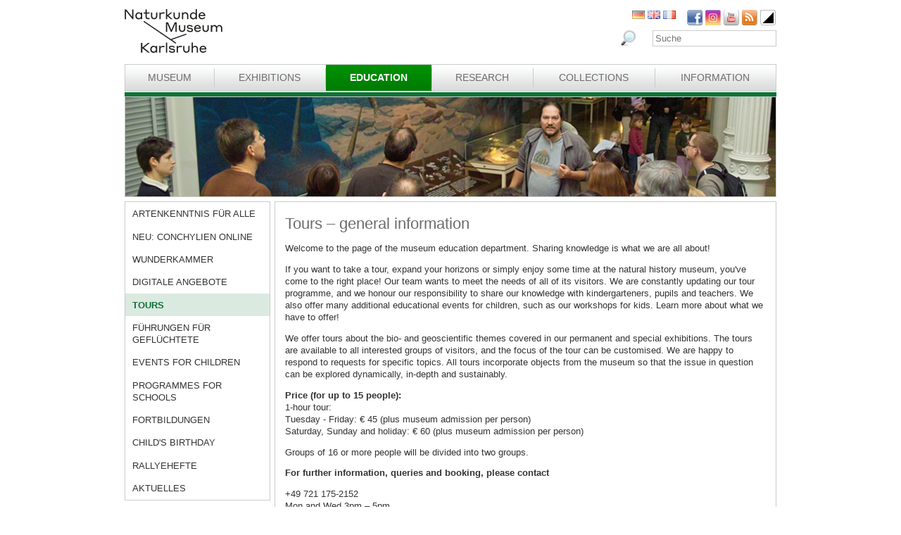

--- FILE ---
content_type: text/html; charset=utf-8
request_url: https://www.smnk.de/en/education/tours/?S=ovlpesfscHash%3Db4c1fc84dc885a575d5823d09001c65a&cHash=ec1deb60a9ce452360d9985361f642ef
body_size: 17736
content:
<?xml version="1.0" encoding="utf-8"?>
<!DOCTYPE html
    PUBLIC "-//W3C//DTD XHTML 1.0 Strict//EN"
    "http://www.w3.org/TR/xhtml1/DTD/xhtml1-strict.dtd">
<html xml:lang="eb-GB" lang="eb-GB" xmlns="http://www.w3.org/1999/xhtml">
<head>

<meta http-equiv="Content-Type" content="text/html; charset=utf-8" />
<!-- 
	This website is powered by TYPO3 - inspiring people to share!
	TYPO3 is a free open source Content Management Framework initially created by Kasper Skaarhoj and licensed under GNU/GPL.
	TYPO3 is copyright 1998-2026 of Kasper Skaarhoj. Extensions are copyright of their respective owners.
	Information and contribution at https://typo3.org/
-->

<base href="www.smnk.de" />

<title>Tours</title>
<meta name="generator" content="TYPO3 CMS" />
<meta name="author" content="Staatliches Museum für Naturkunde Karlsruhe" />
<meta name="keywords" content="Staatliches Museum für Naturkunde Karlsruhe" />
<meta name="description" content="Staatliches Museum für Naturkunde Karlsruhe" />


<link rel="stylesheet" type="text/css" href="/fileadmin/templates/css/styles_right_wrap.css?1710928315" media="all" />
<link rel="stylesheet" type="text/css" href="/typo3temp/assets/css/9ffc9cdc38.css?1671741214" media="all" />
<link rel="stylesheet" type="text/css" href="/typo3conf/ext/jn_lighterbox/Resources/Public/style/lightbox.min.css?1689010660" media="screen" />
<link rel="stylesheet" type="text/css" href="/typo3conf/ext/sr_language_menu/Resources/Public/StyleSheets/SrLanguageMenu.css?1689010660" media="all" />
<link rel="stylesheet" type="text/css" href="/fileadmin/templates/css/style_slider.css?1710928315" media="all" />
<link rel="stylesheet" type="text/css" href="/fileadmin/templates/css/styles.css?1764233768" media="all" />
<link rel="stylesheet" type="text/css" href="/fileadmin/templates/css/styles_responsive.css?1710928315" media="all" />
<link rel="stylesheet" type="text/css" href="/fileadmin/psb_smnk_portal/css/psb_smnk_portal.css?1689010660" media="all" />
<link rel="stylesheet" type="text/css" href="/typo3conf/ext/rx_shariff/Resources/Public/Css/shariff.complete.css?1689010660" media="all" />
<link rel="stylesheet" type="text/css" href="/fileadmin/templates/css/styles_green.css?1710928315" media="all" />




<script src="/typo3conf/ext/jfmulticontent/res/jquery/js/jquery-1.8.3.min.js?1689010660" type="text/javascript"></script>
<script src="/typo3conf/ext/psb_eventmanager/Resources/Public/Scripts/jquery-ui.min.js?1765968489" type="text/javascript"></script>
<script src="/typo3conf/ext/psb_eventmanager/Resources/Public/Scripts/functions.js?1765968489" type="text/javascript"></script>
<script src="/typo3conf/ext/psb_eventmanager/Resources/Public/Scripts/minicalendar.js?1765968489" type="text/javascript"></script>
<script src="/fileadmin/templates/js/jquery.actual.min.js?1689010660" type="text/javascript"></script>
<script src="/typo3conf/ext/rx_shariff/Resources/Public/JavaScript/shariff.min.js?1689010660" type="text/javascript"></script>
<script src="/fileadmin/templates/js/scripts_responsive.js?1689010660" type="text/javascript"></script>
<script src="/fileadmin/templates/js/stacktable.js?1689010660" type="text/javascript"></script>
<script src="/fileadmin/templates/js/scripts.js?1689010660" type="text/javascript"></script>
<script src="/typo3temp/assets/js/aff6ee0986.js?1671741379" type="text/javascript"></script>




    <script src="https://cloud.ccm19.de/app.js?apiKey=6ed0fee3aa2c68cbf3c22a58c070e26d5b3245eede0a1f2c&amp;domain=627e04feb3cf66765b44f39f" referrerpolicy="origin"></script>	<meta name="viewport" content="width=device-width, initial-scale=1.0, user-scalable=no"><link rel="stylesheet" type="text/css" href="/typo3conf/ext/psb_eventmanager/Resources/Public/Css/eventmanager.css" media="all" />
<link rel="stylesheet" type="text/css" href="/typo3conf/ext/psb_eventmanager/Resources/Public/Css/booking.css" media="all" />
<!--[if lt IE 8]>
    <script src="/typo3conf/ext/psb_eventmanager/Resources/Public/Scripts/json2.js"></script>
<![endif]--><!--[if lt IE 8]><style type="text/css">@import url(fileadmin/templates/css/styles_ie7.css);</style><![endif]--><link rel="shortcut icon" type="image/x-icon" href="https://www.smnk.de/favicon.ico">
<meta name="robots" content="index,follow" />
<meta name="copyright" content="Staatliches Museum für Naturkunde Karlsruhe" />
<meta http-equiv="content-language" content="en" />
<link rev="made" href="mailto:info[at]smnk.de" />
<meta http-equiv="reply-to" content="info[at]smnk.de" />
<meta name="revisit-after" content="7 days" />
<meta name="distribution" content="global">    <!-- Matomo -->
    <script type="text/x-ccm-loader" data-ccm-loader-group="ccm19-analytics">
      var _paq = window._paq = window._paq || [];
      /* tracker methods like "setCustomDimension" should be called before "trackPageView" */
      _paq.push(['trackPageView']);
      _paq.push(['enableLinkTracking']);
      (function() {
        var u="https://analytics.smnk.de/";
        _paq.push(['setTrackerUrl', u+'matomo.php']);
        _paq.push(['setSiteId', '1']);
        var d=document, g=d.createElement('script'), s=d.getElementsByTagName('script')[0];
        g.async=true; g.src=u+'matomo.js'; s.parentNode.insertBefore(g,s);
      })();
    </script>
    <!-- End Matomo Code -->

</head>
<body data-id="28">


  <div id="page">
    <div id="head">
      <div id="logo"><a href="/en/?S=ovlpesfscHash%3Db4c1fc84dc885a575d5823d09001c65a&amp;cHash=8f0cf64e84e19099a0398cb9843c04bd"><img src="/fileadmin/templates/images/logo_smnk.svg" width="139" height="62"   alt=""  /></a></div>
      <div id="social_search">
        <div id="social"><a href="https://www.facebook.com/pages/Naturkundemuseum-Karlsruhe/222084531152330" target="_blank"><img src="/fileadmin/templates/images/facebook.png" width="22" height="22"   alt="Facebook"  /></a><a href="https://www.instagram.com/naturkundemuseumkarlsruhe/" target="_blank"><img src="/fileadmin/templates/images/insta.png" width="22" height="22"   alt="Instagram"  /></a><a href="https://www.youtube.com/smnkarlsruhe" target="_blank"><img src="/fileadmin/templates/images/youtube.png" width="22" height="22"   alt="Youtube"  /></a><a href="/en/museum/rss.xml?S=ovlpesfscHash%3Db4c1fc84dc885a575d5823d09001c65a&amp;cHash=d99db7044406ff4aaa950f035b76edbc"><img src="/fileadmin/templates/images/rss.png" width="22" height="22"   alt="RSS"  /></a><a href="/en/education/tours/?S=1&amp;cHash=5ec7eb09877eaab4b1f393f504a1b441"><img src="/fileadmin/templates/images/contrast_icon.png" width="24" height="23"   alt="Kontrastumschaltung"  /></a></div>
		<div id="langnav">

	
		<div class="tx-srlanguagemenu tx-srlanguagemenu-flags">
	
		
				
						<div class="NO DE">
							


		<a class="flag" href="/wissensvermittlung/fuehrungen/?S=ovlpesfscHash%3Db4c1fc84dc885a575d5823d09001c65a&amp;cHash=ec1deb60a9ce452360d9985361f642ef"><img src="/fileadmin/templates/images/de.gif" title="German" alt="German" class="tx-srlanguagemenu-flag-linked" /></a>
		
	

						</div>
					
			
	
		
				
					<div class="CUR SPC EN">
						
								
		<img src="/fileadmin/templates/images/en.gif" title="English" alt="English" class="tx-srlanguagemenu-flag-unlinked" />
	


							
					</div>
				
			
	
		
				
						<div class="NO SPC FR">
							


		<a class="flag" href="/fr/education/visites-guidees/?S=ovlpesfscHash%3Db4c1fc84dc885a575d5823d09001c65a&amp;cHash=ec1deb60a9ce452360d9985361f642ef"><img src="/fileadmin/templates/images/fr.gif" title="French" alt="French" class="tx-srlanguagemenu-flag-linked" /></a>
		
	

						</div>
					
			
	
		
				
						
							<div class="INACT SPC PT">
								
										
	


									
							</div>
						
					
			
	
</div>

	

</div>
        <div id="search">

<form method="post" id="tx_indexedsearch" action="/en/museum/search/?S=ovlpesfscHash%3Db4c1fc84dc885a575d5823d09001c65a&amp;tx_indexedsearch_pi2%5Baction%5D=search&amp;tx_indexedsearch_pi2%5Bcontroller%5D=Search&amp;cHash=044b3c0ed60982766a65271286e98dd4">
<div>
<input type="hidden" name="tx_indexedsearch_pi2[__referrer][@extension]" value="IndexedSearch" />
<input type="hidden" name="tx_indexedsearch_pi2[__referrer][@vendor]" value="TYPO3\CMS" />
<input type="hidden" name="tx_indexedsearch_pi2[__referrer][@controller]" value="Search" />
<input type="hidden" name="tx_indexedsearch_pi2[__referrer][@action]" value="form" />
<input type="hidden" name="tx_indexedsearch_pi2[__referrer][arguments]" value="YTowOnt996b791705087636761396de3ad2f85c680be0786" />
<input type="hidden" name="tx_indexedsearch_pi2[__referrer][@request]" value="a:4:{s:10:&quot;@extension&quot;;s:13:&quot;IndexedSearch&quot;;s:11:&quot;@controller&quot;;s:6:&quot;Search&quot;;s:7:&quot;@action&quot;;s:4:&quot;form&quot;;s:7:&quot;@vendor&quot;;s:9:&quot;TYPO3\CMS&quot;;}af4ebb4ce26c73388a42d3268aad55e85475919b" />
<input type="hidden" name="tx_indexedsearch_pi2[__trustedProperties]" value="a:1:{s:6:&quot;search&quot;;a:14:{s:9:&quot;_sections&quot;;i:1;s:13:&quot;_freeIndexUid&quot;;i:1;s:7:&quot;pointer&quot;;i:1;s:3:&quot;ext&quot;;i:1;s:10:&quot;searchType&quot;;i:1;s:14:&quot;defaultOperand&quot;;i:1;s:9:&quot;mediaType&quot;;i:1;s:9:&quot;sortOrder&quot;;i:1;s:5:&quot;group&quot;;i:1;s:11:&quot;languageUid&quot;;i:1;s:4:&quot;desc&quot;;i:1;s:15:&quot;numberOfResults&quot;;i:1;s:14:&quot;extendedSearch&quot;;i:1;s:5:&quot;sword&quot;;i:1;}}7a22b096e7f7638aeaaf39122dc297fb68fad536" />
</div>

    <div class="tx-indexedsearch-hidden-fields">
        <input type="hidden" name="tx_indexedsearch_pi2[search][_sections]" value="0" />
        <input id="tx_indexedsearch_freeIndexUid" type="hidden" name="tx_indexedsearch_pi2[search][_freeIndexUid]" value="_" />
        <input id="tx_indexedsearch_pointer" type="hidden" name="tx_indexedsearch_pi2[search][pointer]" value="0" />
        <input type="hidden" name="tx_indexedsearch_pi2[search][ext]" value="" />
        <input type="hidden" name="tx_indexedsearch_pi2[search][searchType]" value="1" />
        <input type="hidden" name="tx_indexedsearch_pi2[search][defaultOperand]" value="0" />
        <input type="hidden" name="tx_indexedsearch_pi2[search][mediaType]" value="-1" />
        <input type="hidden" name="tx_indexedsearch_pi2[search][sortOrder]" value="rank_flag" />
        <input type="hidden" name="tx_indexedsearch_pi2[search][group]" value="" />
        <input type="hidden" name="tx_indexedsearch_pi2[search][languageUid]" value="1" />
        <input type="hidden" name="tx_indexedsearch_pi2[search][desc]" value="" />
        <input type="hidden" name="tx_indexedsearch_pi2[search][numberOfResults]" value="10" />
        <input type="hidden" name="tx_indexedsearch_pi2[search][extendedSearch]" value="" />
    </div>
    <label id="tx-indexedsearch-searchbox-button-label-inside-results">Search for</label><input placeholder="Suche" class="form-control" id="tx-indexedsearch-searchbox-sword" type="text" name="tx_indexedsearch_pi2[search][sword]" value="" />
    <button name="search[submitButton]" id="tx-indexedsearch-searchbox-button-submit" class="btn btn-primary" type="submit"><i class="glyphicon glyphicon-search"></i></button>
    <button name="search[submitButton]" id="tx-indexedsearch-searchbox-button-submit-inside-results" class="btn btn-primary" type="submit">Search</button>
</form>



</div>
        <div class="clear"></div>
      </div>
      <div class="clear"></div>
      <div id="mainnav" class="mainnav"><table cellpadding="0" cellspacing="0" width="100%" id="nav"><tr><td><div id="mainnav_8"><span class="level0"><a href="/en/museum/?S=ovlpesfscHash%3Db4c1fc84dc885a575d5823d09001c65a&amp;cHash=d99db7044406ff4aaa950f035b76edbc">Museum</a></span><ul class="sub"><li class="sub"><a href="/en/museum/about-us/?S=ovlpesfscHash%3Db4c1fc84dc885a575d5823d09001c65a&amp;cHash=d3965ce9221903ba04fd2f9f83e49c59">About us</a></li><li class="sub"><a href="/en/museum/history-of-the-museum/collections-of-curiosities/?S=ovlpesfscHash%3Db4c1fc84dc885a575d5823d09001c65a&amp;cHash=833c283a2b25d9d14996e1ca9c352c16">History of the Museum</a></li><li class="sub"><a href="/en/museum/organigramm/?S=ovlpesfscHash%3Db4c1fc84dc885a575d5823d09001c65a&amp;cHash=d5b76ea861bb4ad05a1c2b4442b9f46d">Organigramm</a></li><li class="sub"><a href="/en/museum/staff-directory/?S=ovlpesfscHash%3Db4c1fc84dc885a575d5823d09001c65a&amp;cHash=357483abcc6b926d7c099bba972ec4d6">Staff directory</a></li><li class="sub"><a href="/en/museum/ausschreibungen/wissenschaftliches-volontariat-m/w/d-mykologie/?S=ovlpesfscHash%3Db4c1fc84dc885a575d5823d09001c65a&amp;cHash=b5f79afa1382bb6a63f77c07f926c1aa">Tenders</a></li><li class="sub"><a href="/en/museum/bogy-und-bors/?S=ovlpesfscHash%3Db4c1fc84dc885a575d5823d09001c65a&amp;cHash=15904142ec1f6360da0578fbb27e9303">Schulpraktika BOGY/BORS</a></li><li class="sub"><a href="/en/museum/freunde-des-naturkundemuseums/?S=ovlpesfscHash%3Db4c1fc84dc885a575d5823d09001c65a&amp;cHash=9e771dcc59f78d183a412ea75921ecbd">Freunde des Naturkundemuseums</a></li><li class="sub"><a href="/en/museum/naturwissenschaftlicher-verein-karlsruhe/?S=ovlpesfscHash%3Db4c1fc84dc885a575d5823d09001c65a&amp;cHash=a1a4067add25e2aa178fddc74026a9a2">Naturwissenschaftlicher Verein Karlsruhe</a></li><li class="sub"><a href="/en/museum/partner/?S=ovlpesfscHash%3Db4c1fc84dc885a575d5823d09001c65a&amp;cHash=b2896f9fbedce41dcf0efc47ca0c081a">Partner</a></li><li class="sub"><a href="/en/museum/adopting-an-object/?S=ovlpesfscHash%3Db4c1fc84dc885a575d5823d09001c65a&amp;cHash=aff3fdefc6aba0e93ea3a2c7925501f8">Adopting an object</a></li><li class="sub"><a href="/en/museum/news/?S=ovlpesfscHash%3Db4c1fc84dc885a575d5823d09001c65a&amp;cHash=7849402268cbe26ce7e1c1aa9041ab71">News</a></li></ul></div></td><td class="separator"></td><td><div id="mainnav_9"><span class="level0"><a href="/en/exhibitions/?S=ovlpesfscHash%3Db4c1fc84dc885a575d5823d09001c65a&amp;cHash=4ebc1616fd36a7bb7032f223c5903b49">Exhibitions</a></span><ul class="sub"><li class="sub"><a href="/en/exhibitions/museum-guide/?S=ovlpesfscHash%3Db4c1fc84dc885a575d5823d09001c65a&amp;cHash=f95f81a96ab4044cdaa06ce631ea4daa">Museum Guide</a></li><li class="sub"><a href="/en/exhibitions/vivarium/aquarium/?S=ovlpesfscHash%3Db4c1fc84dc885a575d5823d09001c65a&amp;cHash=1c1842314313974912f3026aac614913">Vivarium</a></li><li class="sub"><a href="/en/exhibitions/permanent-exhibition-ground-floor/dioramas/?S=ovlpesfscHash%3Db4c1fc84dc885a575d5823d09001c65a&amp;cHash=395ba9fbe48a4f73288649941a93c601">Permanent Exhibition Ground Floor</a></li><li class="sub"><a href="/en/exhibitions/permanent-exhibition-upper-floor/atrium/?S=ovlpesfscHash%3Db4c1fc84dc885a575d5823d09001c65a&amp;cHash=0f51a8109c7f0b7cc9e7a72ae79df560">Permanent Exhibition Upper Floor</a></li><li class="sub"><a href="/en/ausstellungen/sonderausstellungen/von-sinnen-1/?S=ovlpesfscHash%3Db4c1fc84dc885a575d5823d09001c65a&amp;cHash=3280b457024668007f0d8957849cc60a">Temporary Exhibitions</a></li></ul></div></td><td class="separator"></td><td><div id="mainnav_10" class="active"><span class="level0"><a href="/en/education/?S=ovlpesfscHash%3Db4c1fc84dc885a575d5823d09001c65a&amp;cHash=568b9a0ca7b23761861620e07b415f9e">Education</a></span><ul class="sub"><li class="sub"><a href="https://artenkenntnis.info" target="_blank">Artenkenntnis für alle</a></li><li class="sub"><a href="https://conchylien.naturkundemuseum-karlsruhe.de/" target="_blank">NEU: CONCHYLIEN Online</a></li><li class="sub"><a href="https://wunderkammer.naturkundemuseum-karlsruhe.de" target="_blank">WUNDERKAMMER</a></li><li class="sub"><a href="https://naturkundemuseum-karlsruhe.digital/" target="_blank">Digitale Angebote</a></li><li class="sub active"><a href="/en/education/tours/?S=ovlpesfscHash%3Db4c1fc84dc885a575d5823d09001c65a&amp;cHash=ec1deb60a9ce452360d9985361f642ef">Tours</a></li><li class="sub"><a href="/en/wissensvermittlung/fuehrungen-fuer-gefluechtete/?S=ovlpesfscHash%3Db4c1fc84dc885a575d5823d09001c65a&amp;cHash=d4592057a849fc37aa6151290adf88f9">Führungen für Geflüchtete</a></li><li class="sub"><a href="/en/education/events-for-children/programmes-for-children/?S=ovlpesfscHash%3Db4c1fc84dc885a575d5823d09001c65a&amp;cHash=1d1e1d1accfc62c8c3a6b571026ce5cd">Events for children</a></li><li class="sub"><a href="/en/education/programmes-for-schools/tours/?S=ovlpesfscHash%3Db4c1fc84dc885a575d5823d09001c65a&amp;cHash=62f01b8fe3ff68239177df286571d1e0">Programmes for schools</a></li><li class="sub"><a href="/en/wissensvermittlung/fortbildungen-fuer-lehrkraefte-und-erziehende/?S=ovlpesfscHash%3Db4c1fc84dc885a575d5823d09001c65a&amp;cHash=ac09076eb08c2a9ecb3a20c5c113b476">Fortbildungen</a></li><li class="sub"><a href="/en/education/childs-birthday/?S=ovlpesfscHash%3Db4c1fc84dc885a575d5823d09001c65a&amp;cHash=91ed575c6b4cd9a5090ab706f98417d8">Child's birthday</a></li><li class="sub"><a href="/en/wissensvermittlung/rallyehefte-1/?S=ovlpesfscHash%3Db4c1fc84dc885a575d5823d09001c65a&amp;cHash=be5764c23c197bb91dd89b48ff514ab2">Rallyehefte</a></li><li class="sub"><a href="/en/wissensvermittlung/aktuelles/?S=ovlpesfscHash%3Db4c1fc84dc885a575d5823d09001c65a&amp;cHash=2f97951cbbe7daeb305a71eff4691d73">Aktuelles</a></li></ul></div></td><td class="separator"></td><td><div id="mainnav_11"><span class="level0"><a href="/en/research/?S=ovlpesfscHash%3Db4c1fc84dc885a575d5823d09001c65a&amp;cHash=9fcbd085e45563249e6f344469e84586">Research</a></span><ul class="sub"><li class="sub"><a href="/en/dgfo-karlsruhe/?S=ovlpesfscHash%3Db4c1fc84dc885a575d5823d09001c65a&amp;cHash=4c34e39aeeb3203478709da11b1153c3">DGfO Karlsruhe</a></li><li class="sub"><a href="/en/research/research-focus/?S=ovlpesfscHash%3Db4c1fc84dc885a575d5823d09001c65a&amp;cHash=1d485da87c28fb3265b1ff440ce20532">Research focus</a></li><li class="sub"><a href="/en/forschung/gute-wiss-praxis-/-abs/?S=ovlpesfscHash%3Db4c1fc84dc885a575d5823d09001c65a&amp;cHash=c6eb320747e3f0f9f629394e2bc938a9">Gute Wiss. Praxis / ABS</a></li><li class="sub"><a href="/en/research/publications/?S=ovlpesfscHash%3Db4c1fc84dc885a575d5823d09001c65a&amp;cHash=10c21cd5e951b181d96b03ce8e81c90c">Publications</a></li><li class="sub"><a href="/en/research/projects/?S=ovlpesfscHash%3Db4c1fc84dc885a575d5823d09001c65a&amp;cHash=1f56d67dbb65452afd26dc05ea6f14ca">Projects</a></li><li class="sub"><a href="/en/forschung/forschungsnetzwerke/?S=ovlpesfscHash%3Db4c1fc84dc885a575d5823d09001c65a&amp;cHash=4638a7ad7ccc8837fe6fb4487416b524">Forschungsnetzwerke</a></li><li class="sub"><a href="/en/research/geology-mineralogy-sedimentology/?S=ovlpesfscHash%3Db4c1fc84dc885a575d5823d09001c65a&amp;cHash=ac85f05a3c1aac537821e2dfa8d327b1">Geology, Mineralogy, Sedimentology</a></li><li class="sub"><a href="/en/research/palaeontology-and-evolution/?S=ovlpesfscHash%3Db4c1fc84dc885a575d5823d09001c65a&amp;cHash=9c51b43fbd8b7551764d3a50189f2e0c">Palaeontology and Evolution</a></li><li class="sub"><a href="/en/research/botany/?S=ovlpesfscHash%3Db4c1fc84dc885a575d5823d09001c65a&amp;cHash=3915c9463087a9665cde14ad07c76961">Botany</a></li><li class="sub"><a href="/en/research/zoology/?S=ovlpesfscHash%3Db4c1fc84dc885a575d5823d09001c65a&amp;cHash=c3547160e0a421a6dd093c9db64013f9">Zoology</a></li><li class="sub"><a href="/en/research/entomology/?S=ovlpesfscHash%3Db4c1fc84dc885a575d5823d09001c65a&amp;cHash=1838d8dd38aff2fa9ea1a6576171460a">Entomology</a></li><li class="sub"><a href="/en/research/news/?S=ovlpesfscHash%3Db4c1fc84dc885a575d5823d09001c65a&amp;cHash=f6e5b48dc74c3c2719e9cfbfec9a1f81">News</a></li><li class="sub"><a href="/en/forschung/downloads/?S=ovlpesfscHash%3Db4c1fc84dc885a575d5823d09001c65a&amp;cHash=1f260824d9c1291569d7b52508707b87">Downloads</a></li></ul></div></td><td class="separator"></td><td><div id="mainnav_12"><span class="level0"><a href="/en/collections/?S=ovlpesfscHash%3Db4c1fc84dc885a575d5823d09001c65a&amp;cHash=101907ea5164031ae12380ac7d431ffb">Collections</a></span><ul class="sub"><li class="sub"><a href="/en/collections/library/?S=ovlpesfscHash%3Db4c1fc84dc885a575d5823d09001c65a&amp;cHash=ea11bae17cfcb7454a71129d15ae8b5b">Library</a></li><li class="sub"><a href="/en/collections/geology-mineralogy/?S=ovlpesfscHash%3Db4c1fc84dc885a575d5823d09001c65a&amp;cHash=afce918ca8331025011afe49240d7481">Geology, Mineralogy, Sedimentology</a></li><li class="sub"><a href="/en/collections/palaeontology/?S=ovlpesfscHash%3Db4c1fc84dc885a575d5823d09001c65a&amp;cHash=49a1bc30ac63f72379f5f4bdaf837726">Palaeontology</a></li><li class="sub"><a href="/en/collections/botany/?S=ovlpesfscHash%3Db4c1fc84dc885a575d5823d09001c65a&amp;cHash=608f483647605f2884ab7f7c38b0ecfc">Botany</a></li><li class="sub"><a href="/en/collections/zoology/?S=ovlpesfscHash%3Db4c1fc84dc885a575d5823d09001c65a&amp;cHash=d520c739f3b32f08f80a093825c446bc">Zoology</a></li><li class="sub"><a href="/en/collections/entomology/?S=ovlpesfscHash%3Db4c1fc84dc885a575d5823d09001c65a&amp;cHash=a3e100f9b212c3e9bd8f8c3db13f0a3f">Entomology</a></li><li class="sub"><a href="https://wunderkammer.naturkundemuseum-karlsruhe.de" target="_blank">WUNDERKAMMER</a></li></ul></div></td><td class="separator"></td><td><div id="mainnav_13"><span class="level0"><a href="/en/information/hours-and-admission/?S=ovlpesfscHash%3Db4c1fc84dc885a575d5823d09001c65a&amp;cHash=d1823a49025541df8f4dce9413278d1a">Information</a></span><ul class="sub"><li class="sub"><a href="/en/information/calendar-of-events/?S=ovlpesfscHash%3Db4c1fc84dc885a575d5823d09001c65a&amp;cHash=a89f8bf0d6fdc6150b06870235405d23">Calendar of events</a></li><li class="sub"><a href="/en/information/hours-and-admission/?S=ovlpesfscHash%3Db4c1fc84dc885a575d5823d09001c65a&amp;cHash=d1823a49025541df8f4dce9413278d1a">Hours and Admission</a></li><li class="sub"><a href="/en/information/getting-to-the-museum/?S=ovlpesfscHash%3Db4c1fc84dc885a575d5823d09001c65a&amp;cHash=5599691b7dee9acceed96f139079386a">Getting to the museum</a></li><li class="sub"><a href="/en/information/press/?S=ovlpesfscHash%3Db4c1fc84dc885a575d5823d09001c65a&amp;cHash=1d623eca276e5a20c2768410bf1d2692">Press</a></li><li class="sub"><a href="/en/information/museumsshop/?S=ovlpesfscHash%3Db4c1fc84dc885a575d5823d09001c65a&amp;cHash=c905fb696efa0119d298ffdf9c16c68e">Museumsshop</a></li><li class="sub"><a href="/en/information/contact/?S=ovlpesfscHash%3Db4c1fc84dc885a575d5823d09001c65a&amp;cHash=b9b1474aa470e006694e5d132695c9c1">Contact</a></li><li class="sub"><a href="/en/information/barrierefreiheit/?S=ovlpesfscHash%3Db4c1fc84dc885a575d5823d09001c65a&amp;cHash=c8373e484cc48464607bb2aab3e2d6e1">Barrierefreiheit</a></li></ul></div></td></tr></table></div>
      <a href="javascript:void(0)" class="mobile-icon"></a>
      <div id="mobile-nav-wrap"><ul id="mobile-nav"><li class="level0 sub"><a href="javascript:void(0)" class="expand"></a><a href="/en/museum/?S=ovlpesfscHash%3Db4c1fc84dc885a575d5823d09001c65a&amp;cHash=d99db7044406ff4aaa950f035b76edbc" id="nav-8" class="level0">Museum</a><ul class="sub"><li class="level1"><a href="javascript:void(0)" class="level1 mobile-back">Back</a></li><li class="level1"><a href="/en/museum/about-us/?S=ovlpesfscHash%3Db4c1fc84dc885a575d5823d09001c65a&amp;cHash=d3965ce9221903ba04fd2f9f83e49c59" id="nav-235" class="level1">About us</a></li><li class="level1 sub"><a href="javascript:void(0)" class="expand"></a><a href="/en/museum/history-of-the-museum/collections-of-curiosities/?S=ovlpesfscHash%3Db4c1fc84dc885a575d5823d09001c65a&amp;cHash=833c283a2b25d9d14996e1ca9c352c16" id="nav-14" class="level1">History of the Museum</a><ul class="sub"><li class="level2"><a href="javascript:void(0)" class="level2 mobile-back">Back</a></li><li class="level2"><a href="/en/museum/history-of-the-museum/collections-of-curiosities/?S=ovlpesfscHash%3Db4c1fc84dc885a575d5823d09001c65a&amp;cHash=833c283a2b25d9d14996e1ca9c352c16" id="nav-60" class="level2">Collections of curiosities</a></li><li class="level2"><a href="/en/museum/history-of-the-museum/vivarium/?S=ovlpesfscHash%3Db4c1fc84dc885a575d5823d09001c65a&amp;cHash=d85dc3ed682914111c58b8363cd38ce7" id="nav-61" class="level2">Vivarium</a></li><li class="level2 meta"><a id="nav-99999" class="level2 search" href="javascript:void(0)">Search</a></li><li class="level2 meta"><a href="/en/site-notice/?S=ovlpesfscHash%3Db4c1fc84dc885a575d5823d09001c65a&amp;cHash=8ce6ca69bb5a1ede29e1d330acae3049" id="nav-164" class="level2">Site notice</a></li><li class="level2 meta"><a href="/en/information/contact/?S=ovlpesfscHash%3Db4c1fc84dc885a575d5823d09001c65a&amp;cHash=b9b1474aa470e006694e5d132695c9c1" id="nav-166" class="level2">Contact</a></li><li class="level2 meta"><a href="/en/datenschutz/?S=ovlpesfscHash%3Db4c1fc84dc885a575d5823d09001c65a&amp;cHash=85cd08817f310782733f669004855fa1" id="nav-165" class="level2">Datenschutz</a></li><li class="level2 meta"><a href="/en/erklaerung-zur-barrierefreiheit/?S=ovlpesfscHash%3Db4c1fc84dc885a575d5823d09001c65a&amp;cHash=e255993bc5e59ec2d319962f189380e9" id="nav-1957" class="level2">Erklärung zur Barrierefreiheit</a></li></ul></li><li class="level1"><a href="/en/museum/organigramm/?S=ovlpesfscHash%3Db4c1fc84dc885a575d5823d09001c65a&amp;cHash=d5b76ea861bb4ad05a1c2b4442b9f46d" id="nav-15" class="level1">Organigramm</a></li><li class="level1 sub"><a href="javascript:void(0)" class="expand"></a><a href="/en/museum/staff-directory/?S=ovlpesfscHash%3Db4c1fc84dc885a575d5823d09001c65a&amp;cHash=357483abcc6b926d7c099bba972ec4d6" id="nav-16" class="level1">Staff directory</a><ul class="sub"><li class="level2"><a href="javascript:void(0)" class="level2 mobile-back">Back</a></li><li class="level2 sub"><a href="javascript:void(0)" class="expand"></a><a href="/en/museum/staff-directory/directorate/?S=ovlpesfscHash%3Db4c1fc84dc885a575d5823d09001c65a&amp;cHash=9f7bda1ef67b35033fe6a65e1cfcedde" id="nav-62" class="level2">Directorate</a><ul class="sub"><li class="level3"><a href="javascript:void(0)" class="level3 mobile-back">Back</a></li><li class="level3"><a href="/en/museum/mitarbeiterliste/direktion/direktion/?S=ovlpesfscHash%3Db4c1fc84dc885a575d5823d09001c65a&amp;cHash=42e3904008d0410e2a6d26221cde487f" id="nav-1982" class="level3">Direktion</a></li><li class="level3"><a href="/en/museum/mitarbeiterliste/direktion/controlling-bga-und-it/?S=ovlpesfscHash%3Db4c1fc84dc885a575d5823d09001c65a&amp;cHash=4af39f4bd7a972ef3dd9db710be16f02" id="nav-1985" class="level3">Controlling, BgA und IT</a></li><li class="level3 meta"><a id="nav-99999" class="level3 search" href="javascript:void(0)">Search</a></li><li class="level3 meta"><a href="/en/site-notice/?S=ovlpesfscHash%3Db4c1fc84dc885a575d5823d09001c65a&amp;cHash=8ce6ca69bb5a1ede29e1d330acae3049" id="nav-164" class="level3">Site notice</a></li><li class="level3 meta"><a href="/en/information/contact/?S=ovlpesfscHash%3Db4c1fc84dc885a575d5823d09001c65a&amp;cHash=b9b1474aa470e006694e5d132695c9c1" id="nav-166" class="level3">Contact</a></li><li class="level3 meta"><a href="/en/datenschutz/?S=ovlpesfscHash%3Db4c1fc84dc885a575d5823d09001c65a&amp;cHash=85cd08817f310782733f669004855fa1" id="nav-165" class="level3">Datenschutz</a></li><li class="level3 meta"><a href="/en/erklaerung-zur-barrierefreiheit/?S=ovlpesfscHash%3Db4c1fc84dc885a575d5823d09001c65a&amp;cHash=e255993bc5e59ec2d319962f189380e9" id="nav-1957" class="level3">Erklärung zur Barrierefreiheit</a></li></ul></li><li class="level2 sub"><a href="javascript:void(0)" class="expand"></a><a href="/en/museum/staff-directory/central-services/?S=ovlpesfscHash%3Db4c1fc84dc885a575d5823d09001c65a&amp;cHash=bae015da3eb20f8e640e9e0b04972fac" id="nav-182" class="level2">Central Services</a><ul class="sub"><li class="level3"><a href="javascript:void(0)" class="level3 mobile-back">Back</a></li><li class="level3"><a href="/en/museum/mitarbeiterliste/zentrale-dienste/personal-und-finanzwesen/?S=ovlpesfscHash%3Db4c1fc84dc885a575d5823d09001c65a&amp;cHash=8facfdff7d0a4be2a5b928b9b329dfb3" id="nav-1990" class="level3">Personal- und Finanzwesen</a></li><li class="level3"><a href="/en/museum/mitarbeiterliste/zentrale-dienste/technik-und-sicherheit/?S=ovlpesfscHash%3Db4c1fc84dc885a575d5823d09001c65a&amp;cHash=43697c0640e961558ee1d6d33824767e" id="nav-1991" class="level3">Technik und Sicherheit</a></li><li class="level3 meta"><a id="nav-99999" class="level3 search" href="javascript:void(0)">Search</a></li><li class="level3 meta"><a href="/en/site-notice/?S=ovlpesfscHash%3Db4c1fc84dc885a575d5823d09001c65a&amp;cHash=8ce6ca69bb5a1ede29e1d330acae3049" id="nav-164" class="level3">Site notice</a></li><li class="level3 meta"><a href="/en/information/contact/?S=ovlpesfscHash%3Db4c1fc84dc885a575d5823d09001c65a&amp;cHash=b9b1474aa470e006694e5d132695c9c1" id="nav-166" class="level3">Contact</a></li><li class="level3 meta"><a href="/en/datenschutz/?S=ovlpesfscHash%3Db4c1fc84dc885a575d5823d09001c65a&amp;cHash=85cd08817f310782733f669004855fa1" id="nav-165" class="level3">Datenschutz</a></li><li class="level3 meta"><a href="/en/erklaerung-zur-barrierefreiheit/?S=ovlpesfscHash%3Db4c1fc84dc885a575d5823d09001c65a&amp;cHash=e255993bc5e59ec2d319962f189380e9" id="nav-1957" class="level3">Erklärung zur Barrierefreiheit</a></li></ul></li><li class="level2 sub"><a href="javascript:void(0)" class="expand"></a><a href="/en/museum/staff-directory/communications-and-education/museum-education/?S=ovlpesfscHash%3Db4c1fc84dc885a575d5823d09001c65a&amp;cHash=9ac2e0ac2e49fc0740d1ccb0c39458a9" id="nav-191" class="level2">Communications and Education</a><ul class="sub"><li class="level3"><a href="javascript:void(0)" class="level3 mobile-back">Back</a></li><li class="level3"><a href="/en/museum/staff-directory/communications-and-education/museum-education/?S=ovlpesfscHash%3Db4c1fc84dc885a575d5823d09001c65a&amp;cHash=9ac2e0ac2e49fc0740d1ccb0c39458a9" id="nav-63" class="level3">Museum Education</a></li><li class="level3"><a href="/en/museum/staff-directory/communications-and-education/public-relations-and-marketing/?S=ovlpesfscHash%3Db4c1fc84dc885a575d5823d09001c65a&amp;cHash=783bba7f9e056fe3c6bfa0f9f924c9c2" id="nav-183" class="level3">Public Relations and Marketing</a></li><li class="level3"><a href="/en/museum/staff-directory/communications-and-education/vivarium/?S=ovlpesfscHash%3Db4c1fc84dc885a575d5823d09001c65a&amp;cHash=214aeca2e45395f3b535e1e7a3e7cfed" id="nav-184" class="level3">Vivarium</a></li><li class="level3 meta"><a id="nav-99999" class="level3 search" href="javascript:void(0)">Search</a></li><li class="level3 meta"><a href="/en/site-notice/?S=ovlpesfscHash%3Db4c1fc84dc885a575d5823d09001c65a&amp;cHash=8ce6ca69bb5a1ede29e1d330acae3049" id="nav-164" class="level3">Site notice</a></li><li class="level3 meta"><a href="/en/information/contact/?S=ovlpesfscHash%3Db4c1fc84dc885a575d5823d09001c65a&amp;cHash=b9b1474aa470e006694e5d132695c9c1" id="nav-166" class="level3">Contact</a></li><li class="level3 meta"><a href="/en/datenschutz/?S=ovlpesfscHash%3Db4c1fc84dc885a575d5823d09001c65a&amp;cHash=85cd08817f310782733f669004855fa1" id="nav-165" class="level3">Datenschutz</a></li><li class="level3 meta"><a href="/en/erklaerung-zur-barrierefreiheit/?S=ovlpesfscHash%3Db4c1fc84dc885a575d5823d09001c65a&amp;cHash=e255993bc5e59ec2d319962f189380e9" id="nav-1957" class="level3">Erklärung zur Barrierefreiheit</a></li></ul></li><li class="level2 sub"><a href="javascript:void(0)" class="expand"></a><a href="/en/museum/staff-directory/geosciences/geology-mineralogy-sedimentology/?S=ovlpesfscHash%3Db4c1fc84dc885a575d5823d09001c65a&amp;cHash=341cb59ae04da64faac6d6af1c23b0d6" id="nav-190" class="level2">Geosciences</a><ul class="sub"><li class="level3"><a href="javascript:void(0)" class="level3 mobile-back">Back</a></li><li class="level3"><a href="/en/museum/staff-directory/geosciences/geology-mineralogy-sedimentology/?S=ovlpesfscHash%3Db4c1fc84dc885a575d5823d09001c65a&amp;cHash=341cb59ae04da64faac6d6af1c23b0d6" id="nav-66" class="level3">Geology, Mineralogy, Sedimentology</a></li><li class="level3"><a href="/en/museum/staff-directory/geosciences/palaeontologie-and-evolution/?S=ovlpesfscHash%3Db4c1fc84dc885a575d5823d09001c65a&amp;cHash=5812fbfaae428d2e4503487a503ea9d0" id="nav-185" class="level3">Palaeontologie and Evolution</a></li><li class="level3 meta"><a id="nav-99999" class="level3 search" href="javascript:void(0)">Search</a></li><li class="level3 meta"><a href="/en/site-notice/?S=ovlpesfscHash%3Db4c1fc84dc885a575d5823d09001c65a&amp;cHash=8ce6ca69bb5a1ede29e1d330acae3049" id="nav-164" class="level3">Site notice</a></li><li class="level3 meta"><a href="/en/information/contact/?S=ovlpesfscHash%3Db4c1fc84dc885a575d5823d09001c65a&amp;cHash=b9b1474aa470e006694e5d132695c9c1" id="nav-166" class="level3">Contact</a></li><li class="level3 meta"><a href="/en/datenschutz/?S=ovlpesfscHash%3Db4c1fc84dc885a575d5823d09001c65a&amp;cHash=85cd08817f310782733f669004855fa1" id="nav-165" class="level3">Datenschutz</a></li><li class="level3 meta"><a href="/en/erklaerung-zur-barrierefreiheit/?S=ovlpesfscHash%3Db4c1fc84dc885a575d5823d09001c65a&amp;cHash=e255993bc5e59ec2d319962f189380e9" id="nav-1957" class="level3">Erklärung zur Barrierefreiheit</a></li></ul></li><li class="level2 sub"><a href="javascript:void(0)" class="expand"></a><a href="/en/museum/staff-directory/life-sciences/botany/?S=ovlpesfscHash%3Db4c1fc84dc885a575d5823d09001c65a&amp;cHash=7ffd67adf717e8d223b247aa1faa65e6" id="nav-189" class="level2">Life Sciences</a><ul class="sub"><li class="level3"><a href="javascript:void(0)" class="level3 mobile-back">Back</a></li><li class="level3"><a href="/en/museum/staff-directory/life-sciences/botany/?S=ovlpesfscHash%3Db4c1fc84dc885a575d5823d09001c65a&amp;cHash=7ffd67adf717e8d223b247aa1faa65e6" id="nav-64" class="level3">Botany</a></li><li class="level3"><a href="/en/museum/staff-directory/life-sciences/zoology/?S=ovlpesfscHash%3Db4c1fc84dc885a575d5823d09001c65a&amp;cHash=5d78cf3716534d7c3e3cab0be208c441" id="nav-67" class="level3">Zoology</a></li><li class="level3"><a href="/en/museum/staff-directory/life-sciences/entomology/?S=ovlpesfscHash%3Db4c1fc84dc885a575d5823d09001c65a&amp;cHash=e5533aa78e59e8e0a677cce9b0e41e78" id="nav-65" class="level3">Entomology</a></li><li class="level3"><a href="/en/museum/staff-directory/life-sciences/library/?S=ovlpesfscHash%3Db4c1fc84dc885a575d5823d09001c65a&amp;cHash=4570651d7e3a0c506845376074fdab6f" id="nav-186" class="level3">Library</a></li><li class="level3 meta"><a id="nav-99999" class="level3 search" href="javascript:void(0)">Search</a></li><li class="level3 meta"><a href="/en/site-notice/?S=ovlpesfscHash%3Db4c1fc84dc885a575d5823d09001c65a&amp;cHash=8ce6ca69bb5a1ede29e1d330acae3049" id="nav-164" class="level3">Site notice</a></li><li class="level3 meta"><a href="/en/information/contact/?S=ovlpesfscHash%3Db4c1fc84dc885a575d5823d09001c65a&amp;cHash=b9b1474aa470e006694e5d132695c9c1" id="nav-166" class="level3">Contact</a></li><li class="level3 meta"><a href="/en/datenschutz/?S=ovlpesfscHash%3Db4c1fc84dc885a575d5823d09001c65a&amp;cHash=85cd08817f310782733f669004855fa1" id="nav-165" class="level3">Datenschutz</a></li><li class="level3 meta"><a href="/en/erklaerung-zur-barrierefreiheit/?S=ovlpesfscHash%3Db4c1fc84dc885a575d5823d09001c65a&amp;cHash=e255993bc5e59ec2d319962f189380e9" id="nav-1957" class="level3">Erklärung zur Barrierefreiheit</a></li></ul></li><li class="level2"><a href="/en/museum/staff-directory/associates/?S=ovlpesfscHash%3Db4c1fc84dc885a575d5823d09001c65a&amp;cHash=867af1fe26d0d5a0183928a699fb4cb6" id="nav-187" class="level2">Associates</a></li><li class="level2 meta"><a id="nav-99999" class="level2 search" href="javascript:void(0)">Search</a></li><li class="level2 meta"><a href="/en/site-notice/?S=ovlpesfscHash%3Db4c1fc84dc885a575d5823d09001c65a&amp;cHash=8ce6ca69bb5a1ede29e1d330acae3049" id="nav-164" class="level2">Site notice</a></li><li class="level2 meta"><a href="/en/information/contact/?S=ovlpesfscHash%3Db4c1fc84dc885a575d5823d09001c65a&amp;cHash=b9b1474aa470e006694e5d132695c9c1" id="nav-166" class="level2">Contact</a></li><li class="level2 meta"><a href="/en/datenschutz/?S=ovlpesfscHash%3Db4c1fc84dc885a575d5823d09001c65a&amp;cHash=85cd08817f310782733f669004855fa1" id="nav-165" class="level2">Datenschutz</a></li><li class="level2 meta"><a href="/en/erklaerung-zur-barrierefreiheit/?S=ovlpesfscHash%3Db4c1fc84dc885a575d5823d09001c65a&amp;cHash=e255993bc5e59ec2d319962f189380e9" id="nav-1957" class="level2">Erklärung zur Barrierefreiheit</a></li></ul></li><li class="level1 sub"><a href="javascript:void(0)" class="expand"></a><a href="/en/museum/ausschreibungen/wissenschaftliches-volontariat-m/w/d-mykologie/?S=ovlpesfscHash%3Db4c1fc84dc885a575d5823d09001c65a&amp;cHash=b5f79afa1382bb6a63f77c07f926c1aa" id="nav-17" class="level1">Tenders</a><ul class="sub"><li class="level2"><a href="javascript:void(0)" class="level2 mobile-back">Back</a></li><li class="level2"><a href="/en/museum/ausschreibungen/wissenschaftliches-volontariat-m/w/d-mykologie/?S=ovlpesfscHash%3Db4c1fc84dc885a575d5823d09001c65a&amp;cHash=b5f79afa1382bb6a63f77c07f926c1aa" id="nav-1788" class="level2">Wissenschaftliches Volontariat (m/w/d) Mykologie</a></li><li class="level2"><a href="/en/museum/ausschreibungen/vergebene-auftraege/?S=ovlpesfscHash%3Db4c1fc84dc885a575d5823d09001c65a&amp;cHash=7a384d46798e175514a3569dac00185b" id="nav-730" class="level2">Vergebene Aufträge</a></li><li class="level2 meta"><a id="nav-99999" class="level2 search" href="javascript:void(0)">Search</a></li><li class="level2 meta"><a href="/en/site-notice/?S=ovlpesfscHash%3Db4c1fc84dc885a575d5823d09001c65a&amp;cHash=8ce6ca69bb5a1ede29e1d330acae3049" id="nav-164" class="level2">Site notice</a></li><li class="level2 meta"><a href="/en/information/contact/?S=ovlpesfscHash%3Db4c1fc84dc885a575d5823d09001c65a&amp;cHash=b9b1474aa470e006694e5d132695c9c1" id="nav-166" class="level2">Contact</a></li><li class="level2 meta"><a href="/en/datenschutz/?S=ovlpesfscHash%3Db4c1fc84dc885a575d5823d09001c65a&amp;cHash=85cd08817f310782733f669004855fa1" id="nav-165" class="level2">Datenschutz</a></li><li class="level2 meta"><a href="/en/erklaerung-zur-barrierefreiheit/?S=ovlpesfscHash%3Db4c1fc84dc885a575d5823d09001c65a&amp;cHash=e255993bc5e59ec2d319962f189380e9" id="nav-1957" class="level2">Erklärung zur Barrierefreiheit</a></li></ul></li><li class="level1"><a href="/en/museum/bogy-und-bors/?S=ovlpesfscHash%3Db4c1fc84dc885a575d5823d09001c65a&amp;cHash=15904142ec1f6360da0578fbb27e9303" id="nav-1884" class="level1">Schulpraktika BOGY/BORS</a></li><li class="level1"><a href="/en/museum/freunde-des-naturkundemuseums/?S=ovlpesfscHash%3Db4c1fc84dc885a575d5823d09001c65a&amp;cHash=9e771dcc59f78d183a412ea75921ecbd" id="nav-18" class="level1">Freunde des Naturkundemuseums</a></li><li class="level1"><a href="/en/museum/naturwissenschaftlicher-verein-karlsruhe/?S=ovlpesfscHash%3Db4c1fc84dc885a575d5823d09001c65a&amp;cHash=a1a4067add25e2aa178fddc74026a9a2" id="nav-19" class="level1">Naturwissenschaftlicher Verein Karlsruhe</a></li><li class="level1"><a href="/en/museum/partner/?S=ovlpesfscHash%3Db4c1fc84dc885a575d5823d09001c65a&amp;cHash=b2896f9fbedce41dcf0efc47ca0c081a" id="nav-1881" class="level1">Partner</a></li><li class="level1"><a href="/en/museum/adopting-an-object/?S=ovlpesfscHash%3Db4c1fc84dc885a575d5823d09001c65a&amp;cHash=aff3fdefc6aba0e93ea3a2c7925501f8" id="nav-20" class="level1">Adopting an object</a></li><li class="level1 sub"><a href="javascript:void(0)" class="expand"></a><a href="/en/museum/news/?S=ovlpesfscHash%3Db4c1fc84dc885a575d5823d09001c65a&amp;cHash=7849402268cbe26ce7e1c1aa9041ab71" id="nav-21" class="level1">News</a><ul class="sub"><li class="level2"><a href="javascript:void(0)" class="level2 mobile-back">Back</a></li><li class="level2"><a href="/en/museum/news/archive/?S=ovlpesfscHash%3Db4c1fc84dc885a575d5823d09001c65a&amp;cHash=f434c32354490d18a4b747f22dc64f96" id="nav-846" class="level2">Archive</a></li><li class="level2 meta"><a id="nav-99999" class="level2 search" href="javascript:void(0)">Search</a></li><li class="level2 meta"><a href="/en/site-notice/?S=ovlpesfscHash%3Db4c1fc84dc885a575d5823d09001c65a&amp;cHash=8ce6ca69bb5a1ede29e1d330acae3049" id="nav-164" class="level2">Site notice</a></li><li class="level2 meta"><a href="/en/information/contact/?S=ovlpesfscHash%3Db4c1fc84dc885a575d5823d09001c65a&amp;cHash=b9b1474aa470e006694e5d132695c9c1" id="nav-166" class="level2">Contact</a></li><li class="level2 meta"><a href="/en/datenschutz/?S=ovlpesfscHash%3Db4c1fc84dc885a575d5823d09001c65a&amp;cHash=85cd08817f310782733f669004855fa1" id="nav-165" class="level2">Datenschutz</a></li><li class="level2 meta"><a href="/en/erklaerung-zur-barrierefreiheit/?S=ovlpesfscHash%3Db4c1fc84dc885a575d5823d09001c65a&amp;cHash=e255993bc5e59ec2d319962f189380e9" id="nav-1957" class="level2">Erklärung zur Barrierefreiheit</a></li></ul></li><li class="level1 meta"><a id="nav-99999" class="level1 search" href="javascript:void(0)">Search</a></li><li class="level1 meta"><a href="/en/site-notice/?S=ovlpesfscHash%3Db4c1fc84dc885a575d5823d09001c65a&amp;cHash=8ce6ca69bb5a1ede29e1d330acae3049" id="nav-164" class="level1">Site notice</a></li><li class="level1 meta"><a href="/en/information/contact/?S=ovlpesfscHash%3Db4c1fc84dc885a575d5823d09001c65a&amp;cHash=b9b1474aa470e006694e5d132695c9c1" id="nav-166" class="level1">Contact</a></li><li class="level1 meta"><a href="/en/datenschutz/?S=ovlpesfscHash%3Db4c1fc84dc885a575d5823d09001c65a&amp;cHash=85cd08817f310782733f669004855fa1" id="nav-165" class="level1">Datenschutz</a></li><li class="level1 meta"><a href="/en/erklaerung-zur-barrierefreiheit/?S=ovlpesfscHash%3Db4c1fc84dc885a575d5823d09001c65a&amp;cHash=e255993bc5e59ec2d319962f189380e9" id="nav-1957" class="level1">Erklärung zur Barrierefreiheit</a></li></ul></li><li class="level0 sub"><a href="javascript:void(0)" class="expand"></a><a href="/en/exhibitions/?S=ovlpesfscHash%3Db4c1fc84dc885a575d5823d09001c65a&amp;cHash=4ebc1616fd36a7bb7032f223c5903b49" id="nav-9" class="level0">Exhibitions</a><ul class="sub"><li class="level1"><a href="javascript:void(0)" class="level1 mobile-back">Back</a></li><li class="level1"><a href="/en/exhibitions/museum-guide/?S=ovlpesfscHash%3Db4c1fc84dc885a575d5823d09001c65a&amp;cHash=f95f81a96ab4044cdaa06ce631ea4daa" id="nav-22" class="level1">Museum Guide</a></li><li class="level1 sub"><a href="javascript:void(0)" class="expand"></a><a href="/en/exhibitions/vivarium/aquarium/?S=ovlpesfscHash%3Db4c1fc84dc885a575d5823d09001c65a&amp;cHash=1c1842314313974912f3026aac614913" id="nav-23" class="level1">Vivarium</a><ul class="sub"><li class="level2"><a href="javascript:void(0)" class="level2 mobile-back">Back</a></li><li class="level2"><a href="/en/exhibitions/vivarium/aquarium/?S=ovlpesfscHash%3Db4c1fc84dc885a575d5823d09001c65a&amp;cHash=1c1842314313974912f3026aac614913" id="nav-68" class="level2">Aquarium</a></li><li class="level2"><a href="/en/exhibitions/vivarium/terrarium/?S=ovlpesfscHash%3Db4c1fc84dc885a575d5823d09001c65a&amp;cHash=0f2ed0da201737088881adc5c79770be" id="nav-69" class="level2">Terrarium</a></li><li class="level2"><a href="/en/exhibitions/vivarium/a-glimpse-behind-the-scenes/?S=ovlpesfscHash%3Db4c1fc84dc885a575d5823d09001c65a&amp;cHash=27907254a87f87bc8e35634590ffcbd5" id="nav-71" class="level2">A glimpse behind the scenes</a></li><li class="level2"><a href="/en/exhibitions/vivarium/publications/?S=ovlpesfscHash%3Db4c1fc84dc885a575d5823d09001c65a&amp;cHash=187de75d1b706a530df51cf466af40e2" id="nav-1090" class="level2">Publications</a></li><li class="level2 meta"><a id="nav-99999" class="level2 search" href="javascript:void(0)">Search</a></li><li class="level2 meta"><a href="/en/site-notice/?S=ovlpesfscHash%3Db4c1fc84dc885a575d5823d09001c65a&amp;cHash=8ce6ca69bb5a1ede29e1d330acae3049" id="nav-164" class="level2">Site notice</a></li><li class="level2 meta"><a href="/en/information/contact/?S=ovlpesfscHash%3Db4c1fc84dc885a575d5823d09001c65a&amp;cHash=b9b1474aa470e006694e5d132695c9c1" id="nav-166" class="level2">Contact</a></li><li class="level2 meta"><a href="/en/datenschutz/?S=ovlpesfscHash%3Db4c1fc84dc885a575d5823d09001c65a&amp;cHash=85cd08817f310782733f669004855fa1" id="nav-165" class="level2">Datenschutz</a></li><li class="level2 meta"><a href="/en/erklaerung-zur-barrierefreiheit/?S=ovlpesfscHash%3Db4c1fc84dc885a575d5823d09001c65a&amp;cHash=e255993bc5e59ec2d319962f189380e9" id="nav-1957" class="level2">Erklärung zur Barrierefreiheit</a></li></ul></li><li class="level1 sub"><a href="javascript:void(0)" class="expand"></a><a href="/en/exhibitions/permanent-exhibition-ground-floor/dioramas/?S=ovlpesfscHash%3Db4c1fc84dc885a575d5823d09001c65a&amp;cHash=395ba9fbe48a4f73288649941a93c601" id="nav-24" class="level1">Permanent Exhibition Ground Floor</a><ul class="sub"><li class="level2"><a href="javascript:void(0)" class="level2 mobile-back">Back</a></li><li class="level2"><a href="/en/exhibitions/permanent-exhibition-ground-floor/dioramas/?S=ovlpesfscHash%3Db4c1fc84dc885a575d5823d09001c65a&amp;cHash=395ba9fbe48a4f73288649941a93c601" id="nav-233" class="level2">Dioramas</a></li><li class="level2"><a href="/en/exhibitions/permanent-exhibition-ground-floor/geology-on-the-upper-rhine/?S=ovlpesfscHash%3Db4c1fc84dc885a575d5823d09001c65a&amp;cHash=33e7f8dd7310a2ca8a86a8a65fbd0618" id="nav-73" class="level2">Geology on the Upper Rhine</a></li><li class="level2"><a href="/en/exhibitions/permanent-exhibition-ground-floor/the-realm-of-minerals/?S=ovlpesfscHash%3Db4c1fc84dc885a575d5823d09001c65a&amp;cHash=05ca89a2bf998054b50cc8f4a842605d" id="nav-74" class="level2">The realm of minerals</a></li><li class="level2"><a href="/en/exhibitions/permanent-exhibition-ground-floor/life-in-prehistoric-times/?S=ovlpesfscHash%3Db4c1fc84dc885a575d5823d09001c65a&amp;cHash=5d415d804c9af9aec501b318d600e9a4" id="nav-75" class="level2">Life in prehistoric times</a></li><li class="level2"><a href="/en/exhibitions/permanent-exhibition-ground-floor/fossils-found-in-southern-baden/?S=ovlpesfscHash%3Db4c1fc84dc885a575d5823d09001c65a&amp;cHash=c922ca841d407c2a7a57c91dc35332b8" id="nav-76" class="level2">Fossils found in southern Baden</a></li><li class="level2"><a href="/en/exhibitions/permanent-exhibition-ground-floor/climates-and-habitats/?S=ovlpesfscHash%3Db4c1fc84dc885a575d5823d09001c65a&amp;cHash=de8bb1035b91dfa500c29da9f2a4e68e" id="nav-77" class="level2">Climates and habitats</a></li><li class="level2"><a href="/en/exhibitions/permanent-exhibition-ground-floor/form-and-function-inspired-by-nature/?S=ovlpesfscHash%3Db4c1fc84dc885a575d5823d09001c65a&amp;cHash=5d1b19d5c2af794819b356cd4c2d87b0" id="nav-793" class="level2">Form and function – Inspired by Nature</a></li><li class="level2 meta"><a id="nav-99999" class="level2 search" href="javascript:void(0)">Search</a></li><li class="level2 meta"><a href="/en/site-notice/?S=ovlpesfscHash%3Db4c1fc84dc885a575d5823d09001c65a&amp;cHash=8ce6ca69bb5a1ede29e1d330acae3049" id="nav-164" class="level2">Site notice</a></li><li class="level2 meta"><a href="/en/information/contact/?S=ovlpesfscHash%3Db4c1fc84dc885a575d5823d09001c65a&amp;cHash=b9b1474aa470e006694e5d132695c9c1" id="nav-166" class="level2">Contact</a></li><li class="level2 meta"><a href="/en/datenschutz/?S=ovlpesfscHash%3Db4c1fc84dc885a575d5823d09001c65a&amp;cHash=85cd08817f310782733f669004855fa1" id="nav-165" class="level2">Datenschutz</a></li><li class="level2 meta"><a href="/en/erklaerung-zur-barrierefreiheit/?S=ovlpesfscHash%3Db4c1fc84dc885a575d5823d09001c65a&amp;cHash=e255993bc5e59ec2d319962f189380e9" id="nav-1957" class="level2">Erklärung zur Barrierefreiheit</a></li></ul></li><li class="level1 sub"><a href="javascript:void(0)" class="expand"></a><a href="/en/exhibitions/permanent-exhibition-upper-floor/atrium/?S=ovlpesfscHash%3Db4c1fc84dc885a575d5823d09001c65a&amp;cHash=0f51a8109c7f0b7cc9e7a72ae79df560" id="nav-25" class="level1">Permanent Exhibition Upper Floor</a><ul class="sub"><li class="level2"><a href="javascript:void(0)" class="level2 mobile-back">Back</a></li><li class="level2"><a href="/en/exhibitions/permanent-exhibition-upper-floor/atrium/?S=ovlpesfscHash%3Db4c1fc84dc885a575d5823d09001c65a&amp;cHash=0f51a8109c7f0b7cc9e7a72ae79df560" id="nav-234" class="level2">Atrium</a></li><li class="level2"><a href="/en/exhibitions/permanent-exhibition-upper-floor/world-of-insects/?S=ovlpesfscHash%3Db4c1fc84dc885a575d5823d09001c65a&amp;cHash=ddf9cf9376c86e868f5b89cf99d10faa" id="nav-792" class="level2">World of insects</a></li><li class="level2"><a href="/en/exhibitions/permanent-exhibition-upper-floor/african-habitats/?S=ovlpesfscHash%3Db4c1fc84dc885a575d5823d09001c65a&amp;cHash=85fc9c6f167061e1cb2c04e29c35215b" id="nav-79" class="level2">African habitats</a></li><li class="level2"><a href="/en/exhibitions/permanent-exhibition-upper-floor/native-flora-and-fauna/?S=ovlpesfscHash%3Db4c1fc84dc885a575d5823d09001c65a&amp;cHash=9e8fcca599fab1aa32fe880394adc845" id="nav-80" class="level2">Native flora and fauna</a></li><li class="level2 meta"><a id="nav-99999" class="level2 search" href="javascript:void(0)">Search</a></li><li class="level2 meta"><a href="/en/site-notice/?S=ovlpesfscHash%3Db4c1fc84dc885a575d5823d09001c65a&amp;cHash=8ce6ca69bb5a1ede29e1d330acae3049" id="nav-164" class="level2">Site notice</a></li><li class="level2 meta"><a href="/en/information/contact/?S=ovlpesfscHash%3Db4c1fc84dc885a575d5823d09001c65a&amp;cHash=b9b1474aa470e006694e5d132695c9c1" id="nav-166" class="level2">Contact</a></li><li class="level2 meta"><a href="/en/datenschutz/?S=ovlpesfscHash%3Db4c1fc84dc885a575d5823d09001c65a&amp;cHash=85cd08817f310782733f669004855fa1" id="nav-165" class="level2">Datenschutz</a></li><li class="level2 meta"><a href="/en/erklaerung-zur-barrierefreiheit/?S=ovlpesfscHash%3Db4c1fc84dc885a575d5823d09001c65a&amp;cHash=e255993bc5e59ec2d319962f189380e9" id="nav-1957" class="level2">Erklärung zur Barrierefreiheit</a></li></ul></li><li class="level1 sub"><a href="javascript:void(0)" class="expand"></a><a href="/en/ausstellungen/sonderausstellungen/von-sinnen-1/?S=ovlpesfscHash%3Db4c1fc84dc885a575d5823d09001c65a&amp;cHash=3280b457024668007f0d8957849cc60a" id="nav-26" class="level1">Temporary Exhibitions</a><ul class="sub"><li class="level2"><a href="javascript:void(0)" class="level2 mobile-back">Back</a></li><li class="level2"><a href="/en/ausstellungen/sonderausstellungen/von-sinnen-1/?S=ovlpesfscHash%3Db4c1fc84dc885a575d5823d09001c65a&amp;cHash=3280b457024668007f0d8957849cc60a" id="nav-1969" class="level2">VERSAMMELT</a></li><li class="level2 meta"><a id="nav-99999" class="level2 search" href="javascript:void(0)">Search</a></li><li class="level2 meta"><a href="/en/site-notice/?S=ovlpesfscHash%3Db4c1fc84dc885a575d5823d09001c65a&amp;cHash=8ce6ca69bb5a1ede29e1d330acae3049" id="nav-164" class="level2">Site notice</a></li><li class="level2 meta"><a href="/en/information/contact/?S=ovlpesfscHash%3Db4c1fc84dc885a575d5823d09001c65a&amp;cHash=b9b1474aa470e006694e5d132695c9c1" id="nav-166" class="level2">Contact</a></li><li class="level2 meta"><a href="/en/datenschutz/?S=ovlpesfscHash%3Db4c1fc84dc885a575d5823d09001c65a&amp;cHash=85cd08817f310782733f669004855fa1" id="nav-165" class="level2">Datenschutz</a></li><li class="level2 meta"><a href="/en/erklaerung-zur-barrierefreiheit/?S=ovlpesfscHash%3Db4c1fc84dc885a575d5823d09001c65a&amp;cHash=e255993bc5e59ec2d319962f189380e9" id="nav-1957" class="level2">Erklärung zur Barrierefreiheit</a></li></ul></li><li class="level1 meta"><a id="nav-99999" class="level1 search" href="javascript:void(0)">Search</a></li><li class="level1 meta"><a href="/en/site-notice/?S=ovlpesfscHash%3Db4c1fc84dc885a575d5823d09001c65a&amp;cHash=8ce6ca69bb5a1ede29e1d330acae3049" id="nav-164" class="level1">Site notice</a></li><li class="level1 meta"><a href="/en/information/contact/?S=ovlpesfscHash%3Db4c1fc84dc885a575d5823d09001c65a&amp;cHash=b9b1474aa470e006694e5d132695c9c1" id="nav-166" class="level1">Contact</a></li><li class="level1 meta"><a href="/en/datenschutz/?S=ovlpesfscHash%3Db4c1fc84dc885a575d5823d09001c65a&amp;cHash=85cd08817f310782733f669004855fa1" id="nav-165" class="level1">Datenschutz</a></li><li class="level1 meta"><a href="/en/erklaerung-zur-barrierefreiheit/?S=ovlpesfscHash%3Db4c1fc84dc885a575d5823d09001c65a&amp;cHash=e255993bc5e59ec2d319962f189380e9" id="nav-1957" class="level1">Erklärung zur Barrierefreiheit</a></li></ul></li><li class="level0 sub"><a href="javascript:void(0)" class="expand"></a><a href="/en/education/?S=ovlpesfscHash%3Db4c1fc84dc885a575d5823d09001c65a&amp;cHash=568b9a0ca7b23761861620e07b415f9e" id="nav-10" class="level0 active">Education</a><ul class="sub"><li class="level1"><a href="javascript:void(0)" class="level1 mobile-back">Back</a></li><li class="level1"><a href="https://artenkenntnis.info" target="_blank" id="nav-1902" class="level1">Artenkenntnis für alle</a></li><li class="level1"><a href="https://conchylien.naturkundemuseum-karlsruhe.de/" target="_blank" id="nav-1861" class="level1">NEU: CONCHYLIEN Online</a></li><li class="level1"><a href="https://wunderkammer.naturkundemuseum-karlsruhe.de" target="_blank" id="nav-1836" class="level1">WUNDERKAMMER</a></li><li class="level1"><a href="https://naturkundemuseum-karlsruhe.digital/" target="_blank" id="nav-1651" class="level1">Digitale Angebote</a></li><li class="level0"><a href="/en/education/tours/?S=ovlpesfscHash%3Db4c1fc84dc885a575d5823d09001c65a&amp;cHash=ec1deb60a9ce452360d9985361f642ef" id="nav-28" class="level1 active">Tours</a></li><li class="level1"><a href="/en/wissensvermittlung/fuehrungen-fuer-gefluechtete/?S=ovlpesfscHash%3Db4c1fc84dc885a575d5823d09001c65a&amp;cHash=d4592057a849fc37aa6151290adf88f9" id="nav-31" class="level1">Führungen für Geflüchtete</a></li><li class="level1 sub"><a href="javascript:void(0)" class="expand"></a><a href="/en/education/events-for-children/programmes-for-children/?S=ovlpesfscHash%3Db4c1fc84dc885a575d5823d09001c65a&amp;cHash=1d1e1d1accfc62c8c3a6b571026ce5cd" id="nav-29" class="level1">Events for children</a><ul class="sub"><li class="level2"><a href="javascript:void(0)" class="level2 mobile-back">Back</a></li><li class="level2"><a href="/en/education/events-for-children/programmes-for-children/?S=ovlpesfscHash%3Db4c1fc84dc885a575d5823d09001c65a&amp;cHash=1d1e1d1accfc62c8c3a6b571026ce5cd" id="nav-288" class="level2">Programmes for children</a></li><li class="level2"><a href="/en/education/events-for-children/scientific-experiments/?S=ovlpesfscHash%3Db4c1fc84dc885a575d5823d09001c65a&amp;cHash=4d937dd89e2f5cf8a87fc18f4dc64632" id="nav-289" class="level2">Scientific Experiments</a></li><li class="level2"><a href="/en/wissensvermittlung/angebote-fuer-kinder/forscherkurs/?S=ovlpesfscHash%3Db4c1fc84dc885a575d5823d09001c65a&amp;cHash=c6aac0bd9a6c5e4ffa7560f3d5b8a4bd" id="nav-949" class="level2">Forschungskurs</a></li><li class="level2"><a href="/en/education/events-for-children/kindergartens/?S=ovlpesfscHash%3Db4c1fc84dc885a575d5823d09001c65a&amp;cHash=8caa096a3c3cc80850f3184aedb9eb4f" id="nav-290" class="level2">Kindergartens</a></li><li class="level2 meta"><a id="nav-99999" class="level2 search" href="javascript:void(0)">Search</a></li><li class="level2 meta"><a href="/en/site-notice/?S=ovlpesfscHash%3Db4c1fc84dc885a575d5823d09001c65a&amp;cHash=8ce6ca69bb5a1ede29e1d330acae3049" id="nav-164" class="level2">Site notice</a></li><li class="level2 meta"><a href="/en/information/contact/?S=ovlpesfscHash%3Db4c1fc84dc885a575d5823d09001c65a&amp;cHash=b9b1474aa470e006694e5d132695c9c1" id="nav-166" class="level2">Contact</a></li><li class="level2 meta"><a href="/en/datenschutz/?S=ovlpesfscHash%3Db4c1fc84dc885a575d5823d09001c65a&amp;cHash=85cd08817f310782733f669004855fa1" id="nav-165" class="level2">Datenschutz</a></li><li class="level2 meta"><a href="/en/erklaerung-zur-barrierefreiheit/?S=ovlpesfscHash%3Db4c1fc84dc885a575d5823d09001c65a&amp;cHash=e255993bc5e59ec2d319962f189380e9" id="nav-1957" class="level2">Erklärung zur Barrierefreiheit</a></li></ul></li><li class="level1 sub"><a href="javascript:void(0)" class="expand"></a><a href="/en/education/programmes-for-schools/tours/?S=ovlpesfscHash%3Db4c1fc84dc885a575d5823d09001c65a&amp;cHash=62f01b8fe3ff68239177df286571d1e0" id="nav-30" class="level1">Programmes for schools</a><ul class="sub"><li class="level2"><a href="javascript:void(0)" class="level2 mobile-back">Back</a></li><li class="level2 sub"><a href="javascript:void(0)" class="expand"></a><a href="/en/education/programmes-for-schools/tours/?S=ovlpesfscHash%3Db4c1fc84dc885a575d5823d09001c65a&amp;cHash=62f01b8fe3ff68239177df286571d1e0" id="nav-291" class="level2">Tours</a><ul class="sub"><li class="level3"><a href="javascript:void(0)" class="level3 mobile-back">Back</a></li><li class="level3"><a href="/en/wissensvermittlung/angebote-fuer-schulen/fuehrungen/klassen-1-bis-4/?S=ovlpesfscHash%3Db4c1fc84dc885a575d5823d09001c65a&amp;cHash=402d0c92ca2ee5647698f81864960eb1" id="nav-1086" class="level3">Klassen 1 bis 4</a></li><li class="level3"><a href="/en/wissensvermittlung/angebote-fuer-schulen/fuehrungen/klassen-5-und-6/?S=ovlpesfscHash%3Db4c1fc84dc885a575d5823d09001c65a&amp;cHash=b2499c362b56c78bd853f8f26da031d9" id="nav-1089" class="level3">Klassen 5 bis 7</a></li><li class="level3"><a href="/en/wissensvermittlung/angebote-fuer-schulen/fuehrungen/klassen-8-bis-10/?S=ovlpesfscHash%3Db4c1fc84dc885a575d5823d09001c65a&amp;cHash=33b7578a9f59b4fd88c7d8085aad6e23" id="nav-1088" class="level3">Klassen 8 bis 10</a></li><li class="level3"><a href="/en/wissensvermittlung/angebote-fuer-schulen/fuehrungen/klassen-11-und-12/?S=ovlpesfscHash%3Db4c1fc84dc885a575d5823d09001c65a&amp;cHash=6f6666c30f65bfd68bd233670c251436" id="nav-1087" class="level3">Klassen 11 bis 13</a></li><li class="level3 meta"><a id="nav-99999" class="level3 search" href="javascript:void(0)">Search</a></li><li class="level3 meta"><a href="/en/site-notice/?S=ovlpesfscHash%3Db4c1fc84dc885a575d5823d09001c65a&amp;cHash=8ce6ca69bb5a1ede29e1d330acae3049" id="nav-164" class="level3">Site notice</a></li><li class="level3 meta"><a href="/en/information/contact/?S=ovlpesfscHash%3Db4c1fc84dc885a575d5823d09001c65a&amp;cHash=b9b1474aa470e006694e5d132695c9c1" id="nav-166" class="level3">Contact</a></li><li class="level3 meta"><a href="/en/datenschutz/?S=ovlpesfscHash%3Db4c1fc84dc885a575d5823d09001c65a&amp;cHash=85cd08817f310782733f669004855fa1" id="nav-165" class="level3">Datenschutz</a></li><li class="level3 meta"><a href="/en/erklaerung-zur-barrierefreiheit/?S=ovlpesfscHash%3Db4c1fc84dc885a575d5823d09001c65a&amp;cHash=e255993bc5e59ec2d319962f189380e9" id="nav-1957" class="level3">Erklärung zur Barrierefreiheit</a></li></ul></li><li class="level2"><a href="/en/education/programmes-for-schools/school-projects/?S=ovlpesfscHash%3Db4c1fc84dc885a575d5823d09001c65a&amp;cHash=e5f425dbfe86db08f6879fe0a37ce0c7" id="nav-292" class="level2">School projects</a></li><li class="level2"><a href="/en/wissensvermittlung/angebote-fuer-schulen/rallyehefte/?S=ovlpesfscHash%3Db4c1fc84dc885a575d5823d09001c65a&amp;cHash=6291c6e96cf0686143e7d4a238a01464" id="nav-293" class="level2">Rallyehefte</a></li><li class="level2 meta"><a id="nav-99999" class="level2 search" href="javascript:void(0)">Search</a></li><li class="level2 meta"><a href="/en/site-notice/?S=ovlpesfscHash%3Db4c1fc84dc885a575d5823d09001c65a&amp;cHash=8ce6ca69bb5a1ede29e1d330acae3049" id="nav-164" class="level2">Site notice</a></li><li class="level2 meta"><a href="/en/information/contact/?S=ovlpesfscHash%3Db4c1fc84dc885a575d5823d09001c65a&amp;cHash=b9b1474aa470e006694e5d132695c9c1" id="nav-166" class="level2">Contact</a></li><li class="level2 meta"><a href="/en/datenschutz/?S=ovlpesfscHash%3Db4c1fc84dc885a575d5823d09001c65a&amp;cHash=85cd08817f310782733f669004855fa1" id="nav-165" class="level2">Datenschutz</a></li><li class="level2 meta"><a href="/en/erklaerung-zur-barrierefreiheit/?S=ovlpesfscHash%3Db4c1fc84dc885a575d5823d09001c65a&amp;cHash=e255993bc5e59ec2d319962f189380e9" id="nav-1957" class="level2">Erklärung zur Barrierefreiheit</a></li></ul></li><li class="level1"><a href="/en/wissensvermittlung/fortbildungen-fuer-lehrkraefte-und-erziehende/?S=ovlpesfscHash%3Db4c1fc84dc885a575d5823d09001c65a&amp;cHash=ac09076eb08c2a9ecb3a20c5c113b476" id="nav-32" class="level1">Fortbildungen</a></li><li class="level1"><a href="/en/education/childs-birthday/?S=ovlpesfscHash%3Db4c1fc84dc885a575d5823d09001c65a&amp;cHash=91ed575c6b4cd9a5090ab706f98417d8" id="nav-33" class="level1">Child's birthday</a></li><li class="level1"><a href="/en/wissensvermittlung/rallyehefte-1/?S=ovlpesfscHash%3Db4c1fc84dc885a575d5823d09001c65a&amp;cHash=be5764c23c197bb91dd89b48ff514ab2" id="nav-1907" class="level1">Rallyehefte</a></li><li class="level1 sub"><a href="javascript:void(0)" class="expand"></a><a href="/en/wissensvermittlung/aktuelles/?S=ovlpesfscHash%3Db4c1fc84dc885a575d5823d09001c65a&amp;cHash=2f97951cbbe7daeb305a71eff4691d73" id="nav-34" class="level1">Aktuelles</a><ul class="sub"><li class="level2"><a href="javascript:void(0)" class="level2 mobile-back">Back</a></li><li class="level2"><a href="/en/wissensvermittlung/aktuelles/archiv/?S=ovlpesfscHash%3Db4c1fc84dc885a575d5823d09001c65a&amp;cHash=f2cedc85f27d494c25f6002a7348bea5" id="nav-850" class="level2">Archiv</a></li><li class="level2 meta"><a id="nav-99999" class="level2 search" href="javascript:void(0)">Search</a></li><li class="level2 meta"><a href="/en/site-notice/?S=ovlpesfscHash%3Db4c1fc84dc885a575d5823d09001c65a&amp;cHash=8ce6ca69bb5a1ede29e1d330acae3049" id="nav-164" class="level2">Site notice</a></li><li class="level2 meta"><a href="/en/information/contact/?S=ovlpesfscHash%3Db4c1fc84dc885a575d5823d09001c65a&amp;cHash=b9b1474aa470e006694e5d132695c9c1" id="nav-166" class="level2">Contact</a></li><li class="level2 meta"><a href="/en/datenschutz/?S=ovlpesfscHash%3Db4c1fc84dc885a575d5823d09001c65a&amp;cHash=85cd08817f310782733f669004855fa1" id="nav-165" class="level2">Datenschutz</a></li><li class="level2 meta"><a href="/en/erklaerung-zur-barrierefreiheit/?S=ovlpesfscHash%3Db4c1fc84dc885a575d5823d09001c65a&amp;cHash=e255993bc5e59ec2d319962f189380e9" id="nav-1957" class="level2">Erklärung zur Barrierefreiheit</a></li></ul></li><li class="level1 meta"><a id="nav-99999" class="level1 search" href="javascript:void(0)">Search</a></li><li class="level1 meta"><a href="/en/site-notice/?S=ovlpesfscHash%3Db4c1fc84dc885a575d5823d09001c65a&amp;cHash=8ce6ca69bb5a1ede29e1d330acae3049" id="nav-164" class="level1">Site notice</a></li><li class="level1 meta"><a href="/en/information/contact/?S=ovlpesfscHash%3Db4c1fc84dc885a575d5823d09001c65a&amp;cHash=b9b1474aa470e006694e5d132695c9c1" id="nav-166" class="level1">Contact</a></li><li class="level1 meta"><a href="/en/datenschutz/?S=ovlpesfscHash%3Db4c1fc84dc885a575d5823d09001c65a&amp;cHash=85cd08817f310782733f669004855fa1" id="nav-165" class="level1">Datenschutz</a></li><li class="level1 meta"><a href="/en/erklaerung-zur-barrierefreiheit/?S=ovlpesfscHash%3Db4c1fc84dc885a575d5823d09001c65a&amp;cHash=e255993bc5e59ec2d319962f189380e9" id="nav-1957" class="level1">Erklärung zur Barrierefreiheit</a></li></ul></li><li class="level0 sub"><a href="javascript:void(0)" class="expand"></a><a href="/en/research/?S=ovlpesfscHash%3Db4c1fc84dc885a575d5823d09001c65a&amp;cHash=9fcbd085e45563249e6f344469e84586" id="nav-11" class="level0">Research</a><ul class="sub"><li class="level1"><a href="javascript:void(0)" class="level1 mobile-back">Back</a></li><li class="level1"><a href="/en/dgfo-karlsruhe/?S=ovlpesfscHash%3Db4c1fc84dc885a575d5823d09001c65a&amp;cHash=4c34e39aeeb3203478709da11b1153c3" id="nav-1996" class="level1">DGfO Karlsruhe</a></li><li class="level1"><a href="/en/research/research-focus/?S=ovlpesfscHash%3Db4c1fc84dc885a575d5823d09001c65a&amp;cHash=1d485da87c28fb3265b1ff440ce20532" id="nav-35" class="level1">Research focus</a></li><li class="level1"><a href="/en/forschung/gute-wiss-praxis-/-abs/?S=ovlpesfscHash%3Db4c1fc84dc885a575d5823d09001c65a&amp;cHash=c6eb320747e3f0f9f629394e2bc938a9" id="nav-1911" class="level1">Gute Wiss. Praxis / ABS</a></li><li class="level1"><a href="/en/research/publications/?S=ovlpesfscHash%3Db4c1fc84dc885a575d5823d09001c65a&amp;cHash=10c21cd5e951b181d96b03ce8e81c90c" id="nav-1918" class="level1">Publications</a></li><li class="level1"><a href="/en/research/projects/?S=ovlpesfscHash%3Db4c1fc84dc885a575d5823d09001c65a&amp;cHash=1f56d67dbb65452afd26dc05ea6f14ca" id="nav-36" class="level1">Projects</a></li><li class="level1"><a href="/en/forschung/forschungsnetzwerke/?S=ovlpesfscHash%3Db4c1fc84dc885a575d5823d09001c65a&amp;cHash=4638a7ad7ccc8837fe6fb4487416b524" id="nav-1954" class="level1">Forschungsnetzwerke</a></li><li class="level1 sub"><a href="javascript:void(0)" class="expand"></a><a href="/en/research/geology-mineralogy-sedimentology/?S=ovlpesfscHash%3Db4c1fc84dc885a575d5823d09001c65a&amp;cHash=ac85f05a3c1aac537821e2dfa8d327b1" id="nav-37" class="level1">Geology, Mineralogy, Sedimentology</a><ul class="sub"><li class="level2"><a href="javascript:void(0)" class="level2 mobile-back">Back</a></li><li class="level2"><a href="/en/research/geology-mineralogy-sedimentology/publications-1/?S=ovlpesfscHash%3Db4c1fc84dc885a575d5823d09001c65a&amp;cHash=1c752904fa3d7efd72f45a6881eb1108" id="nav-1938" class="level2">Publications</a></li><li class="level2"><a href="/en/research/geology-mineralogy-sedimentology/research/?S=ovlpesfscHash%3Db4c1fc84dc885a575d5823d09001c65a&amp;cHash=abbf7a99fbba4338b2c2bfb61eac60d8" id="nav-311" class="level2">Research</a></li><li class="level2"><a href="/en/research/geology-mineralogy-sedimentology/staff/?S=ovlpesfscHash%3Db4c1fc84dc885a575d5823d09001c65a&amp;cHash=ad27c5a0d25508cc9c7d39acf392e8f9" id="nav-91" class="level2">Staff</a></li><li class="level2"><a href="/en/forschung/geologie-mineralogie-sedimentologie/downloads/?S=ovlpesfscHash%3Db4c1fc84dc885a575d5823d09001c65a&amp;cHash=cc4d1ab05a763c507eed5d6234942927" id="nav-93" class="level2">Downloads</a></li><li class="level2"><a href="/en/research/geology-mineralogy-sedimentology/services/?S=ovlpesfscHash%3Db4c1fc84dc885a575d5823d09001c65a&amp;cHash=30279e06c6be0e3791bf633073148f20" id="nav-310" class="level2">Services</a></li><li class="level2 meta"><a id="nav-99999" class="level2 search" href="javascript:void(0)">Search</a></li><li class="level2 meta"><a href="/en/site-notice/?S=ovlpesfscHash%3Db4c1fc84dc885a575d5823d09001c65a&amp;cHash=8ce6ca69bb5a1ede29e1d330acae3049" id="nav-164" class="level2">Site notice</a></li><li class="level2 meta"><a href="/en/information/contact/?S=ovlpesfscHash%3Db4c1fc84dc885a575d5823d09001c65a&amp;cHash=b9b1474aa470e006694e5d132695c9c1" id="nav-166" class="level2">Contact</a></li><li class="level2 meta"><a href="/en/datenschutz/?S=ovlpesfscHash%3Db4c1fc84dc885a575d5823d09001c65a&amp;cHash=85cd08817f310782733f669004855fa1" id="nav-165" class="level2">Datenschutz</a></li><li class="level2 meta"><a href="/en/erklaerung-zur-barrierefreiheit/?S=ovlpesfscHash%3Db4c1fc84dc885a575d5823d09001c65a&amp;cHash=e255993bc5e59ec2d319962f189380e9" id="nav-1957" class="level2">Erklärung zur Barrierefreiheit</a></li></ul></li><li class="level1 sub"><a href="javascript:void(0)" class="expand"></a><a href="/en/research/palaeontology-and-evolution/?S=ovlpesfscHash%3Db4c1fc84dc885a575d5823d09001c65a&amp;cHash=9c51b43fbd8b7551764d3a50189f2e0c" id="nav-38" class="level1">Palaeontology and Evolution</a><ul class="sub"><li class="level2"><a href="javascript:void(0)" class="level2 mobile-back">Back</a></li><li class="level2"><a href="/en/research/palaeontology-and-evolution/publications-1/?S=ovlpesfscHash%3Db4c1fc84dc885a575d5823d09001c65a&amp;cHash=a6b914e0d5dd8cf18f047a2733474d95" id="nav-1935" class="level2">Publications</a></li><li class="level2"><a href="/en/research/palaeontology-and-evolution/research/?S=ovlpesfscHash%3Db4c1fc84dc885a575d5823d09001c65a&amp;cHash=c6ac894b7f77f478776e12aeb4de5e12" id="nav-96" class="level2">Research</a></li><li class="level2"><a href="/en/research/palaeontology-and-evolution/projects/?S=ovlpesfscHash%3Db4c1fc84dc885a575d5823d09001c65a&amp;cHash=3fe71b53d1e180ebd8407cc69575cc72" id="nav-97" class="level2">Projects</a></li><li class="level2"><a href="/en/research/palaeontology-and-evolution/staff/?S=ovlpesfscHash%3Db4c1fc84dc885a575d5823d09001c65a&amp;cHash=426a23b10f5cd31e9e9c68734bb95983" id="nav-98" class="level2">Staff</a></li><li class="level2"><a href="/en/forschung/palaeontologie-und-evolutionsforschung/downloads/?S=ovlpesfscHash%3Db4c1fc84dc885a575d5823d09001c65a&amp;cHash=79cfbe859c76ec6d7842d87a5cfce195" id="nav-100" class="level2">Downloads</a></li><li class="level2"><a href="/en/research/palaeontology-and-evolution/services/?S=ovlpesfscHash%3Db4c1fc84dc885a575d5823d09001c65a&amp;cHash=6f71a7e96e6e480a0198e18f9b03b526" id="nav-102" class="level2">Services</a></li><li class="level2 meta"><a id="nav-99999" class="level2 search" href="javascript:void(0)">Search</a></li><li class="level2 meta"><a href="/en/site-notice/?S=ovlpesfscHash%3Db4c1fc84dc885a575d5823d09001c65a&amp;cHash=8ce6ca69bb5a1ede29e1d330acae3049" id="nav-164" class="level2">Site notice</a></li><li class="level2 meta"><a href="/en/information/contact/?S=ovlpesfscHash%3Db4c1fc84dc885a575d5823d09001c65a&amp;cHash=b9b1474aa470e006694e5d132695c9c1" id="nav-166" class="level2">Contact</a></li><li class="level2 meta"><a href="/en/datenschutz/?S=ovlpesfscHash%3Db4c1fc84dc885a575d5823d09001c65a&amp;cHash=85cd08817f310782733f669004855fa1" id="nav-165" class="level2">Datenschutz</a></li><li class="level2 meta"><a href="/en/erklaerung-zur-barrierefreiheit/?S=ovlpesfscHash%3Db4c1fc84dc885a575d5823d09001c65a&amp;cHash=e255993bc5e59ec2d319962f189380e9" id="nav-1957" class="level2">Erklärung zur Barrierefreiheit</a></li></ul></li><li class="level1 sub"><a href="javascript:void(0)" class="expand"></a><a href="/en/research/botany/?S=ovlpesfscHash%3Db4c1fc84dc885a575d5823d09001c65a&amp;cHash=3915c9463087a9665cde14ad07c76961" id="nav-39" class="level1">Botany</a><ul class="sub"><li class="level2"><a href="javascript:void(0)" class="level2 mobile-back">Back</a></li><li class="level2 sub"><a href="javascript:void(0)" class="expand"></a><a href="/en/research/botany/research/?S=ovlpesfscHash%3Db4c1fc84dc885a575d5823d09001c65a&amp;cHash=7c6a93488e9ff559ce4fb4982e50c17c" id="nav-103" class="level2">Research</a><ul class="sub"><li class="level3"><a href="javascript:void(0)" class="level3 mobile-back">Back</a></li><li class="level3"><a href="/en/research/botany/research/vascular-plants-bryophytes-and-lichens/?S=ovlpesfscHash%3Db4c1fc84dc885a575d5823d09001c65a&amp;cHash=ed273831d45004ac9c78468048c91cea" id="nav-955" class="level3">Vascular plants, bryophytes, and lichens</a></li><li class="level3"><a href="/en/research/botany/research/fungi/?S=ovlpesfscHash%3Db4c1fc84dc885a575d5823d09001c65a&amp;cHash=8761b800f832204f4ffd8b918997b81b" id="nav-111" class="level3">Fungi</a></li><li class="level3 meta"><a id="nav-99999" class="level3 search" href="javascript:void(0)">Search</a></li><li class="level3 meta"><a href="/en/site-notice/?S=ovlpesfscHash%3Db4c1fc84dc885a575d5823d09001c65a&amp;cHash=8ce6ca69bb5a1ede29e1d330acae3049" id="nav-164" class="level3">Site notice</a></li><li class="level3 meta"><a href="/en/information/contact/?S=ovlpesfscHash%3Db4c1fc84dc885a575d5823d09001c65a&amp;cHash=b9b1474aa470e006694e5d132695c9c1" id="nav-166" class="level3">Contact</a></li><li class="level3 meta"><a href="/en/datenschutz/?S=ovlpesfscHash%3Db4c1fc84dc885a575d5823d09001c65a&amp;cHash=85cd08817f310782733f669004855fa1" id="nav-165" class="level3">Datenschutz</a></li><li class="level3 meta"><a href="/en/erklaerung-zur-barrierefreiheit/?S=ovlpesfscHash%3Db4c1fc84dc885a575d5823d09001c65a&amp;cHash=e255993bc5e59ec2d319962f189380e9" id="nav-1957" class="level3">Erklärung zur Barrierefreiheit</a></li></ul></li><li class="level2"><a href="/en/research/botany/projects/?S=ovlpesfscHash%3Db4c1fc84dc885a575d5823d09001c65a&amp;cHash=36c841614b8fa7fad5936f8474387da2" id="nav-104" class="level2">Projects</a></li><li class="level2"><a href="/en/research/botany/staff/?S=ovlpesfscHash%3Db4c1fc84dc885a575d5823d09001c65a&amp;cHash=c3d194be64536f0eb3fbb473b9ac36be" id="nav-105" class="level2">Staff</a></li><li class="level2"><a href="/en/research/botany/publications/?S=ovlpesfscHash%3Db4c1fc84dc885a575d5823d09001c65a&amp;cHash=e0af18faec8e05ff90748fa30246f84f" id="nav-106" class="level2">Publications</a></li><li class="level2 sub"><a href="javascript:void(0)" class="expand"></a><a href="/en/forschung/botanik/wissenswertes-aus-der-botanik/?S=ovlpesfscHash%3Db4c1fc84dc885a575d5823d09001c65a&amp;cHash=0239448b355321742b8125876d7afc72" id="nav-1754" class="level2">Wissenswertes</a><ul class="sub"><li class="level3"><a href="javascript:void(0)" class="level3 mobile-back">Back</a></li><li class="level3"><a href="/en/forschung/botanik/wissenswertes-aus-der-botanik/heldbock/?S=ovlpesfscHash%3Db4c1fc84dc885a575d5823d09001c65a&amp;cHash=b9ab046dc9511babd9248e50635ace66" id="nav-1755" class="level3">Heldbock und Eichenschutz</a></li><li class="level3"><a href="/en/forschung/botanik/wissenswertes-aus-der-botanik/oekosystem-wald/?S=ovlpesfscHash%3Db4c1fc84dc885a575d5823d09001c65a&amp;cHash=7937b2598e6f0765eaf729a4428025b0" id="nav-1786" class="level3">Ökosystem Wald</a></li><li class="level3"><a href="/en/forschung/botanik/wissenswertes-aus-der-botanik/fruehling-knospen/?S=ovlpesfscHash%3Db4c1fc84dc885a575d5823d09001c65a&amp;cHash=e996c19e6df0a1ec364eb198fa1fc49e" id="nav-1789" class="level3">Frühling: Austrieb der Knospen</a></li><li class="level3"><a href="/en/forschung/botanik/wissenswertes-aus-der-botanik/moos-flechte/?S=ovlpesfscHash%3Db4c1fc84dc885a575d5823d09001c65a&amp;cHash=ef565410af042aab5790d7ff7051bbc7" id="nav-1763" class="level3">Moos = Flechte ?</a></li><li class="level3"><a href="/en/forschung/botanik/wissenswertes-aus-der-botanik/moose/?S=ovlpesfscHash%3Db4c1fc84dc885a575d5823d09001c65a&amp;cHash=40a43c691b5a70b664ec414931414970" id="nav-1761" class="level3">Moose</a></li><li class="level3"><a href="/en/forschung/botanik/wissenswertes-aus-der-botanik/moor-und-torf/?S=ovlpesfscHash%3Db4c1fc84dc885a575d5823d09001c65a&amp;cHash=a493def84ec5de60d752612334b9a0ac" id="nav-1764" class="level3">Moor und Torf</a></li><li class="level3"><a href="/en/forschung/botanik/wissenswertes-aus-der-botanik/flechten/?S=ovlpesfscHash%3Db4c1fc84dc885a575d5823d09001c65a&amp;cHash=b2d82ced87518bd04ec4f87ff2d0e621" id="nav-1765" class="level3">Flechten</a></li><li class="level3 sub"><a href="javascript:void(0)" class="expand"></a><a href="/en/forschung/botanik/wissenswertes-aus-der-botanik/offenhaltungsversuche/?S=ovlpesfscHash%3Db4c1fc84dc885a575d5823d09001c65a&amp;cHash=5b7ec8cd47e1ab621a0473f9ca19a207" id="nav-1780" class="level3">Offenhaltungsversuche</a><ul class="sub"><li class="level4"><a href="javascript:void(0)" class="level4 mobile-back">Back</a></li><li class="level4"><a href="/en/forschung/botanik/wissenswertes-aus-der-botanik/offenhaltungsversuche/versuchsflaechen/?S=ovlpesfscHash%3Db4c1fc84dc885a575d5823d09001c65a&amp;cHash=7e9e34e63ea7730bce3dea7bde331e64" id="nav-1782" class="level4">Versuchsflächen</a></li><li class="level4 meta"><a id="nav-99999" class="level4 search" href="javascript:void(0)">Search</a></li><li class="level4 meta"><a href="/en/site-notice/?S=ovlpesfscHash%3Db4c1fc84dc885a575d5823d09001c65a&amp;cHash=8ce6ca69bb5a1ede29e1d330acae3049" id="nav-164" class="level4">Site notice</a></li><li class="level4 meta"><a href="/en/information/contact/?S=ovlpesfscHash%3Db4c1fc84dc885a575d5823d09001c65a&amp;cHash=b9b1474aa470e006694e5d132695c9c1" id="nav-166" class="level4">Contact</a></li><li class="level4 meta"><a href="/en/datenschutz/?S=ovlpesfscHash%3Db4c1fc84dc885a575d5823d09001c65a&amp;cHash=85cd08817f310782733f669004855fa1" id="nav-165" class="level4">Datenschutz</a></li><li class="level4 meta"><a href="/en/erklaerung-zur-barrierefreiheit/?S=ovlpesfscHash%3Db4c1fc84dc885a575d5823d09001c65a&amp;cHash=e255993bc5e59ec2d319962f189380e9" id="nav-1957" class="level4">Erklärung zur Barrierefreiheit</a></li></ul></li><li class="level3 meta"><a id="nav-99999" class="level3 search" href="javascript:void(0)">Search</a></li><li class="level3 meta"><a href="/en/site-notice/?S=ovlpesfscHash%3Db4c1fc84dc885a575d5823d09001c65a&amp;cHash=8ce6ca69bb5a1ede29e1d330acae3049" id="nav-164" class="level3">Site notice</a></li><li class="level3 meta"><a href="/en/information/contact/?S=ovlpesfscHash%3Db4c1fc84dc885a575d5823d09001c65a&amp;cHash=b9b1474aa470e006694e5d132695c9c1" id="nav-166" class="level3">Contact</a></li><li class="level3 meta"><a href="/en/datenschutz/?S=ovlpesfscHash%3Db4c1fc84dc885a575d5823d09001c65a&amp;cHash=85cd08817f310782733f669004855fa1" id="nav-165" class="level3">Datenschutz</a></li><li class="level3 meta"><a href="/en/erklaerung-zur-barrierefreiheit/?S=ovlpesfscHash%3Db4c1fc84dc885a575d5823d09001c65a&amp;cHash=e255993bc5e59ec2d319962f189380e9" id="nav-1957" class="level3">Erklärung zur Barrierefreiheit</a></li></ul></li><li class="level2 meta"><a id="nav-99999" class="level2 search" href="javascript:void(0)">Search</a></li><li class="level2 meta"><a href="/en/site-notice/?S=ovlpesfscHash%3Db4c1fc84dc885a575d5823d09001c65a&amp;cHash=8ce6ca69bb5a1ede29e1d330acae3049" id="nav-164" class="level2">Site notice</a></li><li class="level2 meta"><a href="/en/information/contact/?S=ovlpesfscHash%3Db4c1fc84dc885a575d5823d09001c65a&amp;cHash=b9b1474aa470e006694e5d132695c9c1" id="nav-166" class="level2">Contact</a></li><li class="level2 meta"><a href="/en/datenschutz/?S=ovlpesfscHash%3Db4c1fc84dc885a575d5823d09001c65a&amp;cHash=85cd08817f310782733f669004855fa1" id="nav-165" class="level2">Datenschutz</a></li><li class="level2 meta"><a href="/en/erklaerung-zur-barrierefreiheit/?S=ovlpesfscHash%3Db4c1fc84dc885a575d5823d09001c65a&amp;cHash=e255993bc5e59ec2d319962f189380e9" id="nav-1957" class="level2">Erklärung zur Barrierefreiheit</a></li></ul></li><li class="level1 sub"><a href="javascript:void(0)" class="expand"></a><a href="/en/research/zoology/?S=ovlpesfscHash%3Db4c1fc84dc885a575d5823d09001c65a&amp;cHash=c3547160e0a421a6dd093c9db64013f9" id="nav-40" class="level1">Zoology</a><ul class="sub"><li class="level2"><a href="javascript:void(0)" class="level2 mobile-back">Back</a></li><li class="level2 sub"><a href="javascript:void(0)" class="expand"></a><a href="/en/research/zoology/research/?S=ovlpesfscHash%3Db4c1fc84dc885a575d5823d09001c65a&amp;cHash=fa4109da14fd46df8893a3959bd4fccc" id="nav-116" class="level2">Research</a><ul class="sub"><li class="level3"><a href="javascript:void(0)" class="level3 mobile-back">Back</a></li><li class="level3"><a href="/en/forschung/zoologie/forschungsschwerpunkte/arachnologie/?S=ovlpesfscHash%3Db4c1fc84dc885a575d5823d09001c65a&amp;cHash=e61b10469df77f6b9629289939b44774" id="nav-123" class="level3">Arachnologie</a></li><li class="level3"><a href="/en/forschung/zoologie/forschungsschwerpunkte/bodenzoologie/?S=ovlpesfscHash%3Db4c1fc84dc885a575d5823d09001c65a&amp;cHash=87292c729c56fa91b26e859109c78e1d" id="nav-124" class="level3">Bodenzoologie</a></li><li class="level3"><a href="/en/forschung/zoologie/forschungsschwerpunkte/biodiversitaetsforschung/?S=ovlpesfscHash%3Db4c1fc84dc885a575d5823d09001c65a&amp;cHash=2d6a215aa3fe693f9df49825108d4208" id="nav-231" class="level3">Biodiversitätsforschung</a></li><li class="level3 meta"><a id="nav-99999" class="level3 search" href="javascript:void(0)">Search</a></li><li class="level3 meta"><a href="/en/site-notice/?S=ovlpesfscHash%3Db4c1fc84dc885a575d5823d09001c65a&amp;cHash=8ce6ca69bb5a1ede29e1d330acae3049" id="nav-164" class="level3">Site notice</a></li><li class="level3 meta"><a href="/en/information/contact/?S=ovlpesfscHash%3Db4c1fc84dc885a575d5823d09001c65a&amp;cHash=b9b1474aa470e006694e5d132695c9c1" id="nav-166" class="level3">Contact</a></li><li class="level3 meta"><a href="/en/datenschutz/?S=ovlpesfscHash%3Db4c1fc84dc885a575d5823d09001c65a&amp;cHash=85cd08817f310782733f669004855fa1" id="nav-165" class="level3">Datenschutz</a></li><li class="level3 meta"><a href="/en/erklaerung-zur-barrierefreiheit/?S=ovlpesfscHash%3Db4c1fc84dc885a575d5823d09001c65a&amp;cHash=e255993bc5e59ec2d319962f189380e9" id="nav-1957" class="level3">Erklärung zur Barrierefreiheit</a></li></ul></li><li class="level2"><a href="/en/research/zoology/projects/?S=ovlpesfscHash%3Db4c1fc84dc885a575d5823d09001c65a&amp;cHash=35c81a698f6b314dc9958fde3fbfb4a2" id="nav-117" class="level2">Projects</a></li><li class="level2 sub"><a href="javascript:void(0)" class="expand"></a><a href="/en/forschung/zoologie/inbioveritas/projekt/?S=ovlpesfscHash%3Db4c1fc84dc885a575d5823d09001c65a&amp;cHash=d28561a9bcb19bde58634f71b5860778" id="nav-658" class="level2">InBioVeritas</a><ul class="sub"><li class="level3"><a href="javascript:void(0)" class="level3 mobile-back">Back</a></li><li class="level3"><a href="/en/forschung/zoologie/inbioveritas/projekt/?S=ovlpesfscHash%3Db4c1fc84dc885a575d5823d09001c65a&amp;cHash=d28561a9bcb19bde58634f71b5860778" id="nav-659" class="level3">Projekt</a></li><li class="level3"><a href="/en/forschung/zoologie/inbioveritas/datenbank/?S=ovlpesfscHash%3Db4c1fc84dc885a575d5823d09001c65a&amp;cHash=c188aa5fd39c8bdfae42ceb7c30fd163" id="nav-714" class="level3">Datenbank</a></li><li class="level3"><a href="/en/forschung/zoologie/inbioveritas/recherche/?S=ovlpesfscHash%3Db4c1fc84dc885a575d5823d09001c65a&amp;cHash=6fd4c547d0cbed53636f0b769ebde87d" id="nav-660" class="level3">Recherche</a></li><li class="level3 meta"><a id="nav-99999" class="level3 search" href="javascript:void(0)">Search</a></li><li class="level3 meta"><a href="/en/site-notice/?S=ovlpesfscHash%3Db4c1fc84dc885a575d5823d09001c65a&amp;cHash=8ce6ca69bb5a1ede29e1d330acae3049" id="nav-164" class="level3">Site notice</a></li><li class="level3 meta"><a href="/en/information/contact/?S=ovlpesfscHash%3Db4c1fc84dc885a575d5823d09001c65a&amp;cHash=b9b1474aa470e006694e5d132695c9c1" id="nav-166" class="level3">Contact</a></li><li class="level3 meta"><a href="/en/datenschutz/?S=ovlpesfscHash%3Db4c1fc84dc885a575d5823d09001c65a&amp;cHash=85cd08817f310782733f669004855fa1" id="nav-165" class="level3">Datenschutz</a></li><li class="level3 meta"><a href="/en/erklaerung-zur-barrierefreiheit/?S=ovlpesfscHash%3Db4c1fc84dc885a575d5823d09001c65a&amp;cHash=e255993bc5e59ec2d319962f189380e9" id="nav-1957" class="level3">Erklärung zur Barrierefreiheit</a></li></ul></li><li class="level2"><a href="/en/research/zoology/staff/?S=ovlpesfscHash%3Db4c1fc84dc885a575d5823d09001c65a&amp;cHash=8865a98cd86a3c5c2067918aed5e67cb" id="nav-118" class="level2">Staff</a></li><li class="level2"><a href="/en/research/zoology/publications/?S=ovlpesfscHash%3Db4c1fc84dc885a575d5823d09001c65a&amp;cHash=c62c692bc80bf6618339ada5bd8b179a" id="nav-119" class="level2">Publications</a></li><li class="level2 sub"><a href="javascript:void(0)" class="expand"></a><a href="/en/forschung/zoologie/wissenswertes/?S=ovlpesfscHash%3Db4c1fc84dc885a575d5823d09001c65a&amp;cHash=9faa66a1ed8b224999c0e77a9bf2fffe" id="nav-641" class="level2">Wissenswertes</a><ul class="sub"><li class="level3"><a href="javascript:void(0)" class="level3 mobile-back">Back</a></li><li class="level3"><a href="/en/forschung/zoologie/wissenswertes/artbeschreibungen/?S=ovlpesfscHash%3Db4c1fc84dc885a575d5823d09001c65a&amp;cHash=7ae1792f16ee0465dcef670a59698a83" id="nav-807" class="level3">Artbeschreibungen</a></li><li class="level3"><a href="/en/forschung/zoologie/wissenswertes/biodiversitaet/?S=ovlpesfscHash%3Db4c1fc84dc885a575d5823d09001c65a&amp;cHash=5ff921fa3c6be5cc407767312734036b" id="nav-642" class="level3">Biodiversität</a></li><li class="level3"><a href="/en/forschung/zoologie/wissenswertes/bodentiere/?S=ovlpesfscHash%3Db4c1fc84dc885a575d5823d09001c65a&amp;cHash=ea1978d1e61ee4bdbd91a6ffeab98ba6" id="nav-644" class="level3">Bodentiere</a></li><li class="level3"><a href="/en/forschung/zoologie/wissenswertes/spinnentiere/?S=ovlpesfscHash%3Db4c1fc84dc885a575d5823d09001c65a&amp;cHash=f739c8e3aada7d1de21b6176812938ef" id="nav-645" class="level3">Spinnentiere</a></li><li class="level3"><a href="/en/forschung/zoologie/wissenswertes/webspinnen/?S=ovlpesfscHash%3Db4c1fc84dc885a575d5823d09001c65a&amp;cHash=4f0b45bc23f366ec34000b234b1296f6" id="nav-643" class="level3">Webspinnen</a></li><li class="level3"><a href="/en/forschung/zoologie/wissenswertes/kraeuselweberinnen/?S=ovlpesfscHash%3Db4c1fc84dc885a575d5823d09001c65a&amp;cHash=e5235b77cc7a5efb8ad17402bd59f1b8" id="nav-705" class="level3">Kräuselweberinnen</a></li><li class="level3"><a href="/en/forschung/zoologie/wissenswertes/nosferatu-spinne/?S=ovlpesfscHash%3Db4c1fc84dc885a575d5823d09001c65a&amp;cHash=eb5e37956d5e5e31f3affa631af41e9f" id="nav-707" class="level3">Nosferatu-Spinne</a></li><li class="level3"><a href="/en/forschung/zoologie/wissenswertes/schlankkraeusel-spinnen/?S=ovlpesfscHash%3Db4c1fc84dc885a575d5823d09001c65a&amp;cHash=330fb1868f1813579839e160436ed24f" id="nav-706" class="level3">Schlankkräusel-Spinnen</a></li><li class="level3"><a href="/en/forschung/zoologie/wissenswertes/bananenspinnen/?S=ovlpesfscHash%3Db4c1fc84dc885a575d5823d09001c65a&amp;cHash=b7f5b0bce0b95d4664062da33271510c" id="nav-650" class="level3">Bananenspinnen</a></li><li class="level3"><a href="/en/forschung/zoologie/wissenswertes/spinnseide/?S=ovlpesfscHash%3Db4c1fc84dc885a575d5823d09001c65a&amp;cHash=f3caebae91f5837045cabbed5170c5ad" id="nav-646" class="level3">Spinnseide</a></li><li class="level3"><a href="/en/forschung/zoologie/wissenswertes/spinne-des-jahres/?S=ovlpesfscHash%3Db4c1fc84dc885a575d5823d09001c65a&amp;cHash=68f1f07d283d1c5bcfddd6e6f6539e66" id="nav-729" class="level3">Spinne des Jahres</a></li><li class="level3"><a href="/en/forschung/zoologie/wissenswertes/spinne-des-jahres-2018/?S=ovlpesfscHash%3Db4c1fc84dc885a575d5823d09001c65a&amp;cHash=5fdf60a0dcf7a5f53efe747ee220e7be" id="nav-862" class="level3">Spinne des Jahres 2018</a></li><li class="level3"><a href="/en/forschung/zoologie/wissenswertes/spinne-des-jahres-2019/?S=ovlpesfscHash%3Db4c1fc84dc885a575d5823d09001c65a&amp;cHash=39874eb75feb07d25d393873b9a73afb" id="nav-1042" class="level3">Spinne des Jahres 2019</a></li><li class="level3"><a href="/en/forschung/zoologie/wissenswertes/spinne-des-jahres-2020/?S=ovlpesfscHash%3Db4c1fc84dc885a575d5823d09001c65a&amp;cHash=875500e199db8431b480a6713fd91cff" id="nav-1091" class="level3">Spinne des Jahres 2020</a></li><li class="level3"><a href="/en/forschung/zoologie/wissenswertes/spinne-des-jahres-2021/?S=ovlpesfscHash%3Db4c1fc84dc885a575d5823d09001c65a&amp;cHash=7c00c316ade910996128b8859868f06f" id="nav-1827" class="level3">Spinne des Jahres 2021</a></li><li class="level3"><a href="/en/forschung/zoologie/wissenswertes/spinne-des-jahres-2022/?S=ovlpesfscHash%3Db4c1fc84dc885a575d5823d09001c65a&amp;cHash=35dfe022749d0414ea924342c5db44e4" id="nav-1841" class="level3">Spinne des Jahres 2022</a></li><li class="level3"><a href="/en/forschung/zoologie/wissenswertes/die-wasserspinne/?S=ovlpesfscHash%3Db4c1fc84dc885a575d5823d09001c65a&amp;cHash=1208fd2bf9f76f92ccacdcbeac19ae22" id="nav-1092" class="level3">Die Wasserspinne</a></li><li class="level3"><a href="/en/forschung/zoologie/wissenswertes/spinnen-der-welt/?S=ovlpesfscHash%3Db4c1fc84dc885a575d5823d09001c65a&amp;cHash=f4a4d5975bafd1dbb3ef38d19c7a78b5" id="nav-817" class="level3">Spinnen der Welt</a></li><li class="level3"><a href="/en/forschung/zoologie/wissenswertes/heldbock/?S=ovlpesfscHash%3Db4c1fc84dc885a575d5823d09001c65a&amp;cHash=000a3b38b97b2959bbef3f321f8e4065" id="nav-1752" class="level3">Heldbock</a></li><li class="level3 meta"><a id="nav-99999" class="level3 search" href="javascript:void(0)">Search</a></li><li class="level3 meta"><a href="/en/site-notice/?S=ovlpesfscHash%3Db4c1fc84dc885a575d5823d09001c65a&amp;cHash=8ce6ca69bb5a1ede29e1d330acae3049" id="nav-164" class="level3">Site notice</a></li><li class="level3 meta"><a href="/en/information/contact/?S=ovlpesfscHash%3Db4c1fc84dc885a575d5823d09001c65a&amp;cHash=b9b1474aa470e006694e5d132695c9c1" id="nav-166" class="level3">Contact</a></li><li class="level3 meta"><a href="/en/datenschutz/?S=ovlpesfscHash%3Db4c1fc84dc885a575d5823d09001c65a&amp;cHash=85cd08817f310782733f669004855fa1" id="nav-165" class="level3">Datenschutz</a></li><li class="level3 meta"><a href="/en/erklaerung-zur-barrierefreiheit/?S=ovlpesfscHash%3Db4c1fc84dc885a575d5823d09001c65a&amp;cHash=e255993bc5e59ec2d319962f189380e9" id="nav-1957" class="level3">Erklärung zur Barrierefreiheit</a></li></ul></li><li class="level2"><a href="/en/forschung/zoologie/mitarbeit/?S=ovlpesfscHash%3Db4c1fc84dc885a575d5823d09001c65a&amp;cHash=aa73b95efbcc0871b098a7b94ebc475d" id="nav-121" class="level2">Mitarbeit</a></li><li class="level2"><a href="/en/forschung/zoologie/service/?S=ovlpesfscHash%3Db4c1fc84dc885a575d5823d09001c65a&amp;cHash=b5c437cdc88627c84b35b1c3dc6eed27" id="nav-122" class="level2">Service</a></li><li class="level2 meta"><a id="nav-99999" class="level2 search" href="javascript:void(0)">Search</a></li><li class="level2 meta"><a href="/en/site-notice/?S=ovlpesfscHash%3Db4c1fc84dc885a575d5823d09001c65a&amp;cHash=8ce6ca69bb5a1ede29e1d330acae3049" id="nav-164" class="level2">Site notice</a></li><li class="level2 meta"><a href="/en/information/contact/?S=ovlpesfscHash%3Db4c1fc84dc885a575d5823d09001c65a&amp;cHash=b9b1474aa470e006694e5d132695c9c1" id="nav-166" class="level2">Contact</a></li><li class="level2 meta"><a href="/en/datenschutz/?S=ovlpesfscHash%3Db4c1fc84dc885a575d5823d09001c65a&amp;cHash=85cd08817f310782733f669004855fa1" id="nav-165" class="level2">Datenschutz</a></li><li class="level2 meta"><a href="/en/erklaerung-zur-barrierefreiheit/?S=ovlpesfscHash%3Db4c1fc84dc885a575d5823d09001c65a&amp;cHash=e255993bc5e59ec2d319962f189380e9" id="nav-1957" class="level2">Erklärung zur Barrierefreiheit</a></li></ul></li><li class="level1 sub"><a href="javascript:void(0)" class="expand"></a><a href="/en/research/entomology/?S=ovlpesfscHash%3Db4c1fc84dc885a575d5823d09001c65a&amp;cHash=1838d8dd38aff2fa9ea1a6576171460a" id="nav-41" class="level1">Entomology</a><ul class="sub"><li class="level2"><a href="javascript:void(0)" class="level2 mobile-back">Back</a></li><li class="level2"><a href="/en/research/entomology/research/?S=ovlpesfscHash%3Db4c1fc84dc885a575d5823d09001c65a&amp;cHash=b2247f7474ad34ed8f99a7b00ea9cdca" id="nav-126" class="level2">Research</a></li><li class="level2"><a href="/en/research/entomology/projects/?S=ovlpesfscHash%3Db4c1fc84dc885a575d5823d09001c65a&amp;cHash=418d0450db47eda50265ebaf41c1a3da" id="nav-127" class="level2">Projects</a></li><li class="level2"><a href="/en/research/entomology/staff/?S=ovlpesfscHash%3Db4c1fc84dc885a575d5823d09001c65a&amp;cHash=cfc690fb3bf687782171c32cc4e8b1ae" id="nav-128" class="level2">Staff</a></li><li class="level2"><a href="/en/research/entomology/publications/?S=ovlpesfscHash%3Db4c1fc84dc885a575d5823d09001c65a&amp;cHash=2f6cc0350395971841c6df7d82c85940" id="nav-129" class="level2">Publications</a></li><li class="level2"><a href="/en/forschung/entomologie/downloads/?S=ovlpesfscHash%3Db4c1fc84dc885a575d5823d09001c65a&amp;cHash=ab67d1d46c214023d27143b80a4a81eb" id="nav-130" class="level2">Downloads</a></li><li class="level2"><a href="/en/forschung/entomologie/service/?S=ovlpesfscHash%3Db4c1fc84dc885a575d5823d09001c65a&amp;cHash=267162d471040d7d8e376ed1d1249d71" id="nav-132" class="level2">Service</a></li><li class="level2 meta"><a id="nav-99999" class="level2 search" href="javascript:void(0)">Search</a></li><li class="level2 meta"><a href="/en/site-notice/?S=ovlpesfscHash%3Db4c1fc84dc885a575d5823d09001c65a&amp;cHash=8ce6ca69bb5a1ede29e1d330acae3049" id="nav-164" class="level2">Site notice</a></li><li class="level2 meta"><a href="/en/information/contact/?S=ovlpesfscHash%3Db4c1fc84dc885a575d5823d09001c65a&amp;cHash=b9b1474aa470e006694e5d132695c9c1" id="nav-166" class="level2">Contact</a></li><li class="level2 meta"><a href="/en/datenschutz/?S=ovlpesfscHash%3Db4c1fc84dc885a575d5823d09001c65a&amp;cHash=85cd08817f310782733f669004855fa1" id="nav-165" class="level2">Datenschutz</a></li><li class="level2 meta"><a href="/en/erklaerung-zur-barrierefreiheit/?S=ovlpesfscHash%3Db4c1fc84dc885a575d5823d09001c65a&amp;cHash=e255993bc5e59ec2d319962f189380e9" id="nav-1957" class="level2">Erklärung zur Barrierefreiheit</a></li></ul></li><li class="level1 sub"><a href="javascript:void(0)" class="expand"></a><a href="/en/research/news/?S=ovlpesfscHash%3Db4c1fc84dc885a575d5823d09001c65a&amp;cHash=f6e5b48dc74c3c2719e9cfbfec9a1f81" id="nav-42" class="level1">News</a><ul class="sub"><li class="level2"><a href="javascript:void(0)" class="level2 mobile-back">Back</a></li><li class="level2"><a href="/en/forschung/aktuelles/archiv/?S=ovlpesfscHash%3Db4c1fc84dc885a575d5823d09001c65a&amp;cHash=6fee2a1523261eabe11fa0b573157fd1" id="nav-266" class="level2">Archiv</a></li><li class="level2 meta"><a id="nav-99999" class="level2 search" href="javascript:void(0)">Search</a></li><li class="level2 meta"><a href="/en/site-notice/?S=ovlpesfscHash%3Db4c1fc84dc885a575d5823d09001c65a&amp;cHash=8ce6ca69bb5a1ede29e1d330acae3049" id="nav-164" class="level2">Site notice</a></li><li class="level2 meta"><a href="/en/information/contact/?S=ovlpesfscHash%3Db4c1fc84dc885a575d5823d09001c65a&amp;cHash=b9b1474aa470e006694e5d132695c9c1" id="nav-166" class="level2">Contact</a></li><li class="level2 meta"><a href="/en/datenschutz/?S=ovlpesfscHash%3Db4c1fc84dc885a575d5823d09001c65a&amp;cHash=85cd08817f310782733f669004855fa1" id="nav-165" class="level2">Datenschutz</a></li><li class="level2 meta"><a href="/en/erklaerung-zur-barrierefreiheit/?S=ovlpesfscHash%3Db4c1fc84dc885a575d5823d09001c65a&amp;cHash=e255993bc5e59ec2d319962f189380e9" id="nav-1957" class="level2">Erklärung zur Barrierefreiheit</a></li></ul></li><li class="level1 sub"><a href="javascript:void(0)" class="expand"></a><a href="/en/forschung/downloads/?S=ovlpesfscHash%3Db4c1fc84dc885a575d5823d09001c65a&amp;cHash=1f260824d9c1291569d7b52508707b87" id="nav-1974" class="level1">Downloads</a><ul class="sub"><li class="level2"><a href="javascript:void(0)" class="level2 mobile-back">Back</a></li><li class="level2"><a href="/en/forschung/downloads/carolinea/?S=ovlpesfscHash%3Db4c1fc84dc885a575d5823d09001c65a&amp;cHash=fc99a4b518b0555876530cebb23f9992" id="nav-1977" class="level2">Carolinea</a></li><li class="level2 meta"><a id="nav-99999" class="level2 search" href="javascript:void(0)">Search</a></li><li class="level2 meta"><a href="/en/site-notice/?S=ovlpesfscHash%3Db4c1fc84dc885a575d5823d09001c65a&amp;cHash=8ce6ca69bb5a1ede29e1d330acae3049" id="nav-164" class="level2">Site notice</a></li><li class="level2 meta"><a href="/en/information/contact/?S=ovlpesfscHash%3Db4c1fc84dc885a575d5823d09001c65a&amp;cHash=b9b1474aa470e006694e5d132695c9c1" id="nav-166" class="level2">Contact</a></li><li class="level2 meta"><a href="/en/datenschutz/?S=ovlpesfscHash%3Db4c1fc84dc885a575d5823d09001c65a&amp;cHash=85cd08817f310782733f669004855fa1" id="nav-165" class="level2">Datenschutz</a></li><li class="level2 meta"><a href="/en/erklaerung-zur-barrierefreiheit/?S=ovlpesfscHash%3Db4c1fc84dc885a575d5823d09001c65a&amp;cHash=e255993bc5e59ec2d319962f189380e9" id="nav-1957" class="level2">Erklärung zur Barrierefreiheit</a></li></ul></li><li class="level1 meta"><a id="nav-99999" class="level1 search" href="javascript:void(0)">Search</a></li><li class="level1 meta"><a href="/en/site-notice/?S=ovlpesfscHash%3Db4c1fc84dc885a575d5823d09001c65a&amp;cHash=8ce6ca69bb5a1ede29e1d330acae3049" id="nav-164" class="level1">Site notice</a></li><li class="level1 meta"><a href="/en/information/contact/?S=ovlpesfscHash%3Db4c1fc84dc885a575d5823d09001c65a&amp;cHash=b9b1474aa470e006694e5d132695c9c1" id="nav-166" class="level1">Contact</a></li><li class="level1 meta"><a href="/en/datenschutz/?S=ovlpesfscHash%3Db4c1fc84dc885a575d5823d09001c65a&amp;cHash=85cd08817f310782733f669004855fa1" id="nav-165" class="level1">Datenschutz</a></li><li class="level1 meta"><a href="/en/erklaerung-zur-barrierefreiheit/?S=ovlpesfscHash%3Db4c1fc84dc885a575d5823d09001c65a&amp;cHash=e255993bc5e59ec2d319962f189380e9" id="nav-1957" class="level1">Erklärung zur Barrierefreiheit</a></li></ul></li><li class="level0 sub"><a href="javascript:void(0)" class="expand"></a><a href="/en/collections/?S=ovlpesfscHash%3Db4c1fc84dc885a575d5823d09001c65a&amp;cHash=101907ea5164031ae12380ac7d431ffb" id="nav-12" class="level0">Collections</a><ul class="sub"><li class="level1"><a href="javascript:void(0)" class="level1 mobile-back">Back</a></li><li class="level1 sub"><a href="javascript:void(0)" class="expand"></a><a href="/en/collections/library/?S=ovlpesfscHash%3Db4c1fc84dc885a575d5823d09001c65a&amp;cHash=ea11bae17cfcb7454a71129d15ae8b5b" id="nav-43" class="level1">Library</a><ul class="sub"><li class="level2"><a href="javascript:void(0)" class="level2 mobile-back">Back</a></li><li class="level2 sub"><a href="javascript:void(0)" class="expand"></a><a href="/en/sammlungen/bibliothek/bestand/buecher-und-monographien/?S=ovlpesfscHash%3Db4c1fc84dc885a575d5823d09001c65a&amp;cHash=72c030379d6b5529d1bde6ba123a5151" id="nav-133" class="level2">Bestand</a><ul class="sub"><li class="level3"><a href="javascript:void(0)" class="level3 mobile-back">Back</a></li><li class="level3"><a href="/en/sammlungen/bibliothek/bestand/buecher-und-monographien/?S=ovlpesfscHash%3Db4c1fc84dc885a575d5823d09001c65a&amp;cHash=72c030379d6b5529d1bde6ba123a5151" id="nav-135" class="level3">Bücher und Monographien</a></li><li class="level3"><a href="/en/sammlungen/bibliothek/bestand/zeitschriften/?S=ovlpesfscHash%3Db4c1fc84dc885a575d5823d09001c65a&amp;cHash=74e31f6966fc5cc6fff3d08082dc85f7" id="nav-136" class="level3">Zeitschriften</a></li><li class="level3"><a href="/en/sammlungen/bibliothek/bestand/evers-bibliothek/?S=ovlpesfscHash%3Db4c1fc84dc885a575d5823d09001c65a&amp;cHash=1d17d26c8be3f2a714f20bb2409feff7" id="nav-269" class="level3">Evers-Bibliothek</a></li><li class="level3"><a href="/en/sammlungen/bibliothek/bestand/separata/?S=ovlpesfscHash%3Db4c1fc84dc885a575d5823d09001c65a&amp;cHash=70f32988852770b6b9bf9d3d7e83c4e6" id="nav-137" class="level3">Separata</a></li><li class="level3"><a href="/en/sammlungen/bibliothek/bestand/nachlaesse/?S=ovlpesfscHash%3Db4c1fc84dc885a575d5823d09001c65a&amp;cHash=aa876a2c3231803beed5e9ea466a9818" id="nav-138" class="level3">Nachlässe</a></li><li class="level3 meta"><a id="nav-99999" class="level3 search" href="javascript:void(0)">Search</a></li><li class="level3 meta"><a href="/en/site-notice/?S=ovlpesfscHash%3Db4c1fc84dc885a575d5823d09001c65a&amp;cHash=8ce6ca69bb5a1ede29e1d330acae3049" id="nav-164" class="level3">Site notice</a></li><li class="level3 meta"><a href="/en/information/contact/?S=ovlpesfscHash%3Db4c1fc84dc885a575d5823d09001c65a&amp;cHash=b9b1474aa470e006694e5d132695c9c1" id="nav-166" class="level3">Contact</a></li><li class="level3 meta"><a href="/en/datenschutz/?S=ovlpesfscHash%3Db4c1fc84dc885a575d5823d09001c65a&amp;cHash=85cd08817f310782733f669004855fa1" id="nav-165" class="level3">Datenschutz</a></li><li class="level3 meta"><a href="/en/erklaerung-zur-barrierefreiheit/?S=ovlpesfscHash%3Db4c1fc84dc885a575d5823d09001c65a&amp;cHash=e255993bc5e59ec2d319962f189380e9" id="nav-1957" class="level3">Erklärung zur Barrierefreiheit</a></li></ul></li><li class="level2 sub"><a href="javascript:void(0)" class="expand"></a><a href="/en/collections/library/publications-of-the-smnk/?S=ovlpesfscHash%3Db4c1fc84dc885a575d5823d09001c65a&amp;cHash=b4f6c2e7f7ddfd2704317e503f653919" id="nav-134" class="level2">Publications of the SMNK</a><ul class="sub"><li class="level3"><a href="javascript:void(0)" class="level3 mobile-back">Back</a></li><li class="level3"><a href="/en/collections/library/publications-of-the-smnk/carolinea/?S=ovlpesfscHash%3Db4c1fc84dc885a575d5823d09001c65a&amp;cHash=4df4f7205017d7f0a343c7d9978386b2" id="nav-270" class="level3">Carolinea</a></li><li class="level3"><a href="/en/collections/library/publications-of-the-smnk/andrias/?S=ovlpesfscHash%3Db4c1fc84dc885a575d5823d09001c65a&amp;cHash=9f2fcd736adcc5906427747f09094cb7" id="nav-271" class="level3">Andrias</a></li><li class="level3"><a href="/en/collections/library/publications-of-the-smnk/popular-science-publications/?S=ovlpesfscHash%3Db4c1fc84dc885a575d5823d09001c65a&amp;cHash=6f12041001991c2b54611b4d3de306a9" id="nav-272" class="level3">Popular Science Publications</a></li><li class="level3 meta"><a id="nav-99999" class="level3 search" href="javascript:void(0)">Search</a></li><li class="level3 meta"><a href="/en/site-notice/?S=ovlpesfscHash%3Db4c1fc84dc885a575d5823d09001c65a&amp;cHash=8ce6ca69bb5a1ede29e1d330acae3049" id="nav-164" class="level3">Site notice</a></li><li class="level3 meta"><a href="/en/information/contact/?S=ovlpesfscHash%3Db4c1fc84dc885a575d5823d09001c65a&amp;cHash=b9b1474aa470e006694e5d132695c9c1" id="nav-166" class="level3">Contact</a></li><li class="level3 meta"><a href="/en/datenschutz/?S=ovlpesfscHash%3Db4c1fc84dc885a575d5823d09001c65a&amp;cHash=85cd08817f310782733f669004855fa1" id="nav-165" class="level3">Datenschutz</a></li><li class="level3 meta"><a href="/en/erklaerung-zur-barrierefreiheit/?S=ovlpesfscHash%3Db4c1fc84dc885a575d5823d09001c65a&amp;cHash=e255993bc5e59ec2d319962f189380e9" id="nav-1957" class="level3">Erklärung zur Barrierefreiheit</a></li></ul></li><li class="level2"><a href="/en/sammlungen/bibliothek/grundlagenwerke-zum-artenschutz/?S=ovlpesfscHash%3Db4c1fc84dc885a575d5823d09001c65a&amp;cHash=64677c90eaf074a7556b6789f28ba2a0" id="nav-303" class="level2">Grundlagenwerke zum Artenschutz</a></li><li class="level2 meta"><a id="nav-99999" class="level2 search" href="javascript:void(0)">Search</a></li><li class="level2 meta"><a href="/en/site-notice/?S=ovlpesfscHash%3Db4c1fc84dc885a575d5823d09001c65a&amp;cHash=8ce6ca69bb5a1ede29e1d330acae3049" id="nav-164" class="level2">Site notice</a></li><li class="level2 meta"><a href="/en/information/contact/?S=ovlpesfscHash%3Db4c1fc84dc885a575d5823d09001c65a&amp;cHash=b9b1474aa470e006694e5d132695c9c1" id="nav-166" class="level2">Contact</a></li><li class="level2 meta"><a href="/en/datenschutz/?S=ovlpesfscHash%3Db4c1fc84dc885a575d5823d09001c65a&amp;cHash=85cd08817f310782733f669004855fa1" id="nav-165" class="level2">Datenschutz</a></li><li class="level2 meta"><a href="/en/erklaerung-zur-barrierefreiheit/?S=ovlpesfscHash%3Db4c1fc84dc885a575d5823d09001c65a&amp;cHash=e255993bc5e59ec2d319962f189380e9" id="nav-1957" class="level2">Erklärung zur Barrierefreiheit</a></li></ul></li><li class="level1"><a href="/en/collections/geology-mineralogy/?S=ovlpesfscHash%3Db4c1fc84dc885a575d5823d09001c65a&amp;cHash=afce918ca8331025011afe49240d7481" id="nav-45" class="level1">Geology, Mineralogy, Sedimentology</a></li><li class="level1"><a href="/en/collections/palaeontology/?S=ovlpesfscHash%3Db4c1fc84dc885a575d5823d09001c65a&amp;cHash=49a1bc30ac63f72379f5f4bdaf837726" id="nav-46" class="level1">Palaeontology</a></li><li class="level1 sub"><a href="javascript:void(0)" class="expand"></a><a href="/en/collections/botany/?S=ovlpesfscHash%3Db4c1fc84dc885a575d5823d09001c65a&amp;cHash=608f483647605f2884ab7f7c38b0ecfc" id="nav-47" class="level1">Botany</a><ul class="sub"><li class="level2"><a href="javascript:void(0)" class="level2 mobile-back">Back</a></li><li class="level2"><a href="/en/collections/botany/vascular-plants/?S=ovlpesfscHash%3Db4c1fc84dc885a575d5823d09001c65a&amp;cHash=992d125c5c604729f0071c02a39c22ca" id="nav-141" class="level2">Vascular plants</a></li><li class="level2"><a href="/en/collections/botany/mosses/?S=ovlpesfscHash%3Db4c1fc84dc885a575d5823d09001c65a&amp;cHash=ec3f83c8d29dce547eae103d042de1b3" id="nav-139" class="level2">Mosses</a></li><li class="level2"><a href="/en/collections/botany/algae/?S=ovlpesfscHash%3Db4c1fc84dc885a575d5823d09001c65a&amp;cHash=af42b0ced0b3ce50bad47d7eedf33b1d" id="nav-285" class="level2">Algae</a></li><li class="level2"><a href="/en/collections/botany/lichens/?S=ovlpesfscHash%3Db4c1fc84dc885a575d5823d09001c65a&amp;cHash=0e96b349a970ab5d29b9319d6e66dbc1" id="nav-140" class="level2">Lichens</a></li><li class="level2 sub"><a href="javascript:void(0)" class="expand"></a><a href="/en/collections/botany/fungi/?S=ovlpesfscHash%3Db4c1fc84dc885a575d5823d09001c65a&amp;cHash=bb26bfbdc27f8b55308e577863598ab5" target="_blank" id="nav-142" class="level2">Fungi</a><ul class="sub"><li class="level3"><a href="javascript:void(0)" class="level3 mobile-back">Back</a></li><li class="level3"><a href="/en/collections/botany/fungi/digital-catalogue-of-the-fungus-collections-kr/?S=ovlpesfscHash%3Db4c1fc84dc885a575d5823d09001c65a&amp;cHash=86d63eb5792ef2b06119f6728062174e" target="_blank" id="nav-715" class="level3">Digital catalogue of the fungus collections (KR)</a></li><li class="level3"><a href="/en/collections/botany/fungi/digitaler-katalog/?S=ovlpesfscHash%3Db4c1fc84dc885a575d5823d09001c65a&amp;cHash=46e7766369426dcfc46cc965ebf7c9db" target="_blank" id="nav-636" class="level3">Digital Catalog</a></li><li class="level3 meta"><a id="nav-99999" class="level3 search" href="javascript:void(0)">Search</a></li><li class="level3 meta"><a href="/en/site-notice/?S=ovlpesfscHash%3Db4c1fc84dc885a575d5823d09001c65a&amp;cHash=8ce6ca69bb5a1ede29e1d330acae3049" id="nav-164" class="level3">Site notice</a></li><li class="level3 meta"><a href="/en/information/contact/?S=ovlpesfscHash%3Db4c1fc84dc885a575d5823d09001c65a&amp;cHash=b9b1474aa470e006694e5d132695c9c1" id="nav-166" class="level3">Contact</a></li><li class="level3 meta"><a href="/en/datenschutz/?S=ovlpesfscHash%3Db4c1fc84dc885a575d5823d09001c65a&amp;cHash=85cd08817f310782733f669004855fa1" id="nav-165" class="level3">Datenschutz</a></li><li class="level3 meta"><a href="/en/erklaerung-zur-barrierefreiheit/?S=ovlpesfscHash%3Db4c1fc84dc885a575d5823d09001c65a&amp;cHash=e255993bc5e59ec2d319962f189380e9" id="nav-1957" class="level3">Erklärung zur Barrierefreiheit</a></li></ul></li><li class="level2 meta"><a id="nav-99999" class="level2 search" href="javascript:void(0)">Search</a></li><li class="level2 meta"><a href="/en/site-notice/?S=ovlpesfscHash%3Db4c1fc84dc885a575d5823d09001c65a&amp;cHash=8ce6ca69bb5a1ede29e1d330acae3049" id="nav-164" class="level2">Site notice</a></li><li class="level2 meta"><a href="/en/information/contact/?S=ovlpesfscHash%3Db4c1fc84dc885a575d5823d09001c65a&amp;cHash=b9b1474aa470e006694e5d132695c9c1" id="nav-166" class="level2">Contact</a></li><li class="level2 meta"><a href="/en/datenschutz/?S=ovlpesfscHash%3Db4c1fc84dc885a575d5823d09001c65a&amp;cHash=85cd08817f310782733f669004855fa1" id="nav-165" class="level2">Datenschutz</a></li><li class="level2 meta"><a href="/en/erklaerung-zur-barrierefreiheit/?S=ovlpesfscHash%3Db4c1fc84dc885a575d5823d09001c65a&amp;cHash=e255993bc5e59ec2d319962f189380e9" id="nav-1957" class="level2">Erklärung zur Barrierefreiheit</a></li></ul></li><li class="level1 sub"><a href="javascript:void(0)" class="expand"></a><a href="/en/collections/zoology/?S=ovlpesfscHash%3Db4c1fc84dc885a575d5823d09001c65a&amp;cHash=d520c739f3b32f08f80a093825c446bc" id="nav-48" class="level1">Zoology</a><ul class="sub"><li class="level2"><a href="javascript:void(0)" class="level2 mobile-back">Back</a></li><li class="level2"><a href="/en/collections/zoology/vertebrata/?S=ovlpesfscHash%3Db4c1fc84dc885a575d5823d09001c65a&amp;cHash=b93432616e566796184337acc457a140" id="nav-150" class="level2">Vertebrata</a></li><li class="level2"><a href="/en/collections/zoology/arachnida/?S=ovlpesfscHash%3Db4c1fc84dc885a575d5823d09001c65a&amp;cHash=aff1db871cdfdbb7dcdc24b0c3f00c29" id="nav-268" class="level2">Arachnida</a></li><li class="level2"><a href="/en/collections/zoology/oribatida/?S=ovlpesfscHash%3Db4c1fc84dc885a575d5823d09001c65a&amp;cHash=f792caf0d764642c9aa77c1c8324f50e" id="nav-154" class="level2">Oribatida</a></li><li class="level2 sub"><a href="javascript:void(0)" class="expand"></a><a href="/en/collections/zoology/araneae/?S=ovlpesfscHash%3Db4c1fc84dc885a575d5823d09001c65a&amp;cHash=884dbc2a21ccfb44b0eb2379de07bbbb" id="nav-153" class="level2">Araneae</a><ul class="sub"><li class="level3"><a href="javascript:void(0)" class="level3 mobile-back">Back</a></li><li class="level3"><a href="/en/collections/zoology/araneae/digital-catalogue-jumping-spiders/?S=ovlpesfscHash%3Db4c1fc84dc885a575d5823d09001c65a&amp;cHash=841e9078e4e2af5fa28b9ea0f4929bd3" id="nav-287" class="level3">Digital catalogue jumping spiders</a></li><li class="level3 meta"><a id="nav-99999" class="level3 search" href="javascript:void(0)">Search</a></li><li class="level3 meta"><a href="/en/site-notice/?S=ovlpesfscHash%3Db4c1fc84dc885a575d5823d09001c65a&amp;cHash=8ce6ca69bb5a1ede29e1d330acae3049" id="nav-164" class="level3">Site notice</a></li><li class="level3 meta"><a href="/en/information/contact/?S=ovlpesfscHash%3Db4c1fc84dc885a575d5823d09001c65a&amp;cHash=b9b1474aa470e006694e5d132695c9c1" id="nav-166" class="level3">Contact</a></li><li class="level3 meta"><a href="/en/datenschutz/?S=ovlpesfscHash%3Db4c1fc84dc885a575d5823d09001c65a&amp;cHash=85cd08817f310782733f669004855fa1" id="nav-165" class="level3">Datenschutz</a></li><li class="level3 meta"><a href="/en/erklaerung-zur-barrierefreiheit/?S=ovlpesfscHash%3Db4c1fc84dc885a575d5823d09001c65a&amp;cHash=e255993bc5e59ec2d319962f189380e9" id="nav-1957" class="level3">Erklärung zur Barrierefreiheit</a></li></ul></li><li class="level2"><a href="/en/collections/zoology/copepoda/?S=ovlpesfscHash%3Db4c1fc84dc885a575d5823d09001c65a&amp;cHash=cf2a228a791532420b9e0e1bc3c91470" id="nav-152" class="level2">Copepoda</a></li><li class="level2"><a href="/en/sammlungen/zoologie/springschwaenze/?S=ovlpesfscHash%3Db4c1fc84dc885a575d5823d09001c65a&amp;cHash=df7a81264e40f08ffa1aecf03eb72468" id="nav-286" class="level2">Springschwänze</a></li><li class="level2 sub"><a href="javascript:void(0)" class="expand"></a><a href="/en/collections/zoology/mollusca/?S=ovlpesfscHash%3Db4c1fc84dc885a575d5823d09001c65a&amp;cHash=8911d7ee6d4cbcfc8b75b6995d108d90" id="nav-929" class="level2">Mollusca</a><ul class="sub"><li class="level3"><a href="javascript:void(0)" class="level3 mobile-back">Back</a></li><li class="level3"><a href="/en/collections/zoology/mollusca/clausiliidae/?S=ovlpesfscHash%3Db4c1fc84dc885a575d5823d09001c65a&amp;cHash=b83d1c6167f0761395cb0a42459a4ce8" id="nav-930" class="level3">Clausiliidae</a></li><li class="level3 meta"><a id="nav-99999" class="level3 search" href="javascript:void(0)">Search</a></li><li class="level3 meta"><a href="/en/site-notice/?S=ovlpesfscHash%3Db4c1fc84dc885a575d5823d09001c65a&amp;cHash=8ce6ca69bb5a1ede29e1d330acae3049" id="nav-164" class="level3">Site notice</a></li><li class="level3 meta"><a href="/en/information/contact/?S=ovlpesfscHash%3Db4c1fc84dc885a575d5823d09001c65a&amp;cHash=b9b1474aa470e006694e5d132695c9c1" id="nav-166" class="level3">Contact</a></li><li class="level3 meta"><a href="/en/datenschutz/?S=ovlpesfscHash%3Db4c1fc84dc885a575d5823d09001c65a&amp;cHash=85cd08817f310782733f669004855fa1" id="nav-165" class="level3">Datenschutz</a></li><li class="level3 meta"><a href="/en/erklaerung-zur-barrierefreiheit/?S=ovlpesfscHash%3Db4c1fc84dc885a575d5823d09001c65a&amp;cHash=e255993bc5e59ec2d319962f189380e9" id="nav-1957" class="level3">Erklärung zur Barrierefreiheit</a></li></ul></li><li class="level2"><a href="/en/sammlungen/zoologie/fadenwuermer/?S=ovlpesfscHash%3Db4c1fc84dc885a575d5823d09001c65a&amp;cHash=6612c70f2042d94008bfdf672651ee1a" id="nav-151" class="level2">Fadenwürmer</a></li><li class="level2 meta"><a id="nav-99999" class="level2 search" href="javascript:void(0)">Search</a></li><li class="level2 meta"><a href="/en/site-notice/?S=ovlpesfscHash%3Db4c1fc84dc885a575d5823d09001c65a&amp;cHash=8ce6ca69bb5a1ede29e1d330acae3049" id="nav-164" class="level2">Site notice</a></li><li class="level2 meta"><a href="/en/information/contact/?S=ovlpesfscHash%3Db4c1fc84dc885a575d5823d09001c65a&amp;cHash=b9b1474aa470e006694e5d132695c9c1" id="nav-166" class="level2">Contact</a></li><li class="level2 meta"><a href="/en/datenschutz/?S=ovlpesfscHash%3Db4c1fc84dc885a575d5823d09001c65a&amp;cHash=85cd08817f310782733f669004855fa1" id="nav-165" class="level2">Datenschutz</a></li><li class="level2 meta"><a href="/en/erklaerung-zur-barrierefreiheit/?S=ovlpesfscHash%3Db4c1fc84dc885a575d5823d09001c65a&amp;cHash=e255993bc5e59ec2d319962f189380e9" id="nav-1957" class="level2">Erklärung zur Barrierefreiheit</a></li></ul></li><li class="level1 sub"><a href="javascript:void(0)" class="expand"></a><a href="/en/collections/entomology/?S=ovlpesfscHash%3Db4c1fc84dc885a575d5823d09001c65a&amp;cHash=a3e100f9b212c3e9bd8f8c3db13f0a3f" id="nav-49" class="level1">Entomology</a><ul class="sub"><li class="level2"><a href="javascript:void(0)" class="level2 mobile-back">Back</a></li><li class="level2"><a href="/en/collections/entomology/lepidoptera/?S=ovlpesfscHash%3Db4c1fc84dc885a575d5823d09001c65a&amp;cHash=e06c2d3460595f0b0eb8e85915735cf5" id="nav-143" class="level2">Lepidoptera</a></li><li class="level2"><a href="/en/collections/entomology/hymenoptera/?S=ovlpesfscHash%3Db4c1fc84dc885a575d5823d09001c65a&amp;cHash=f74d6eed14a57821dcdb6d61cd7fc510" id="nav-144" class="level2">Hymenoptera</a></li><li class="level2"><a href="/en/collections/entomology/coleoptera/?S=ovlpesfscHash%3Db4c1fc84dc885a575d5823d09001c65a&amp;cHash=e853d3f2a7423032e548d5089576db72" id="nav-145" class="level2">Coleoptera</a></li><li class="level2"><a href="/en/collections/entomology/mantodea/?S=ovlpesfscHash%3Db4c1fc84dc885a575d5823d09001c65a&amp;cHash=ecf5f5c0c778be6d778855ffb8084c0e" id="nav-146" class="level2">Mantodea</a></li><li class="level2"><a href="/en/collections/entomology/heteroptera/?S=ovlpesfscHash%3Db4c1fc84dc885a575d5823d09001c65a&amp;cHash=e61ceee07ad023e892c06d8ed09aa217" id="nav-147" class="level2">Heteroptera</a></li><li class="level2"><a href="/en/collections/entomology/other-groups-of-insects/?S=ovlpesfscHash%3Db4c1fc84dc885a575d5823d09001c65a&amp;cHash=af177e3b467a2abf3eaa1aa42270c181" id="nav-149" class="level2">Other groups of insects</a></li><li class="level2 meta"><a id="nav-99999" class="level2 search" href="javascript:void(0)">Search</a></li><li class="level2 meta"><a href="/en/site-notice/?S=ovlpesfscHash%3Db4c1fc84dc885a575d5823d09001c65a&amp;cHash=8ce6ca69bb5a1ede29e1d330acae3049" id="nav-164" class="level2">Site notice</a></li><li class="level2 meta"><a href="/en/information/contact/?S=ovlpesfscHash%3Db4c1fc84dc885a575d5823d09001c65a&amp;cHash=b9b1474aa470e006694e5d132695c9c1" id="nav-166" class="level2">Contact</a></li><li class="level2 meta"><a href="/en/datenschutz/?S=ovlpesfscHash%3Db4c1fc84dc885a575d5823d09001c65a&amp;cHash=85cd08817f310782733f669004855fa1" id="nav-165" class="level2">Datenschutz</a></li><li class="level2 meta"><a href="/en/erklaerung-zur-barrierefreiheit/?S=ovlpesfscHash%3Db4c1fc84dc885a575d5823d09001c65a&amp;cHash=e255993bc5e59ec2d319962f189380e9" id="nav-1957" class="level2">Erklärung zur Barrierefreiheit</a></li></ul></li><li class="level1"><a href="https://wunderkammer.naturkundemuseum-karlsruhe.de" target="_blank" id="nav-1837" class="level1">WUNDERKAMMER</a></li><li class="level1 meta"><a id="nav-99999" class="level1 search" href="javascript:void(0)">Search</a></li><li class="level1 meta"><a href="/en/site-notice/?S=ovlpesfscHash%3Db4c1fc84dc885a575d5823d09001c65a&amp;cHash=8ce6ca69bb5a1ede29e1d330acae3049" id="nav-164" class="level1">Site notice</a></li><li class="level1 meta"><a href="/en/information/contact/?S=ovlpesfscHash%3Db4c1fc84dc885a575d5823d09001c65a&amp;cHash=b9b1474aa470e006694e5d132695c9c1" id="nav-166" class="level1">Contact</a></li><li class="level1 meta"><a href="/en/datenschutz/?S=ovlpesfscHash%3Db4c1fc84dc885a575d5823d09001c65a&amp;cHash=85cd08817f310782733f669004855fa1" id="nav-165" class="level1">Datenschutz</a></li><li class="level1 meta"><a href="/en/erklaerung-zur-barrierefreiheit/?S=ovlpesfscHash%3Db4c1fc84dc885a575d5823d09001c65a&amp;cHash=e255993bc5e59ec2d319962f189380e9" id="nav-1957" class="level1">Erklärung zur Barrierefreiheit</a></li></ul></li><li class="level0 sub"><a href="javascript:void(0)" class="expand"></a><a href="/en/information/hours-and-admission/?S=ovlpesfscHash%3Db4c1fc84dc885a575d5823d09001c65a&amp;cHash=d1823a49025541df8f4dce9413278d1a" id="nav-13" class="level0">Information</a><ul class="sub"><li class="level1"><a href="javascript:void(0)" class="level1 mobile-back">Back</a></li><li class="level1"><a href="/en/information/calendar-of-events/?S=ovlpesfscHash%3Db4c1fc84dc885a575d5823d09001c65a&amp;cHash=a89f8bf0d6fdc6150b06870235405d23" id="nav-50" class="level1">Calendar of events</a></li><li class="level1"><a href="/en/information/hours-and-admission/?S=ovlpesfscHash%3Db4c1fc84dc885a575d5823d09001c65a&amp;cHash=d1823a49025541df8f4dce9413278d1a" id="nav-51" class="level1">Hours and Admission</a></li><li class="level1"><a href="/en/information/getting-to-the-museum/?S=ovlpesfscHash%3Db4c1fc84dc885a575d5823d09001c65a&amp;cHash=5599691b7dee9acceed96f139079386a" id="nav-53" class="level1">Getting to the museum</a></li><li class="level1 sub"><a href="javascript:void(0)" class="expand"></a><a href="/en/information/press/?S=ovlpesfscHash%3Db4c1fc84dc885a575d5823d09001c65a&amp;cHash=1d623eca276e5a20c2768410bf1d2692" id="nav-54" class="level1">Press</a><ul class="sub"><li class="level2"><a href="javascript:void(0)" class="level2 mobile-back">Back</a></li><li class="level2"><a href="/en/information/press/pressearchiv/?S=ovlpesfscHash%3Db4c1fc84dc885a575d5823d09001c65a&amp;cHash=75aed8c749f949466bb543ee99e04d42" id="nav-265" class="level2">Press archive</a></li><li class="level2 meta"><a id="nav-99999" class="level2 search" href="javascript:void(0)">Search</a></li><li class="level2 meta"><a href="/en/site-notice/?S=ovlpesfscHash%3Db4c1fc84dc885a575d5823d09001c65a&amp;cHash=8ce6ca69bb5a1ede29e1d330acae3049" id="nav-164" class="level2">Site notice</a></li><li class="level2 meta"><a href="/en/information/contact/?S=ovlpesfscHash%3Db4c1fc84dc885a575d5823d09001c65a&amp;cHash=b9b1474aa470e006694e5d132695c9c1" id="nav-166" class="level2">Contact</a></li><li class="level2 meta"><a href="/en/datenschutz/?S=ovlpesfscHash%3Db4c1fc84dc885a575d5823d09001c65a&amp;cHash=85cd08817f310782733f669004855fa1" id="nav-165" class="level2">Datenschutz</a></li><li class="level2 meta"><a href="/en/erklaerung-zur-barrierefreiheit/?S=ovlpesfscHash%3Db4c1fc84dc885a575d5823d09001c65a&amp;cHash=e255993bc5e59ec2d319962f189380e9" id="nav-1957" class="level2">Erklärung zur Barrierefreiheit</a></li></ul></li><li class="level1"><a href="/en/information/museumsshop/?S=ovlpesfscHash%3Db4c1fc84dc885a575d5823d09001c65a&amp;cHash=c905fb696efa0119d298ffdf9c16c68e" id="nav-56" class="level1">Museumsshop</a></li><li class="level1"><a href="/en/information/contact/?S=ovlpesfscHash%3Db4c1fc84dc885a575d5823d09001c65a&amp;cHash=b9b1474aa470e006694e5d132695c9c1" id="nav-55" class="level1">Contact</a></li><li class="level1"><a href="/en/information/barrierefreiheit/?S=ovlpesfscHash%3Db4c1fc84dc885a575d5823d09001c65a&amp;cHash=c8373e484cc48464607bb2aab3e2d6e1" id="nav-1816" class="level1">Barrierefreiheit</a></li><li class="level1 meta"><a id="nav-99999" class="level1 search" href="javascript:void(0)">Search</a></li><li class="level1 meta"><a href="/en/site-notice/?S=ovlpesfscHash%3Db4c1fc84dc885a575d5823d09001c65a&amp;cHash=8ce6ca69bb5a1ede29e1d330acae3049" id="nav-164" class="level1">Site notice</a></li><li class="level1 meta"><a href="/en/information/contact/?S=ovlpesfscHash%3Db4c1fc84dc885a575d5823d09001c65a&amp;cHash=b9b1474aa470e006694e5d132695c9c1" id="nav-166" class="level1">Contact</a></li><li class="level1 meta"><a href="/en/datenschutz/?S=ovlpesfscHash%3Db4c1fc84dc885a575d5823d09001c65a&amp;cHash=85cd08817f310782733f669004855fa1" id="nav-165" class="level1">Datenschutz</a></li><li class="level1 meta"><a href="/en/erklaerung-zur-barrierefreiheit/?S=ovlpesfscHash%3Db4c1fc84dc885a575d5823d09001c65a&amp;cHash=e255993bc5e59ec2d319962f189380e9" id="nav-1957" class="level1">Erklärung zur Barrierefreiheit</a></li></ul></li><li class="level0 meta"><a id="nav-99999" class="level0 search" href="javascript:void(0)">Search</a></li><li class="level0 meta"><a href="/en/site-notice/?S=ovlpesfscHash%3Db4c1fc84dc885a575d5823d09001c65a&amp;cHash=8ce6ca69bb5a1ede29e1d330acae3049" id="nav-164" class="level0 meta">Site notice</a></li><li class="level0 meta"><a href="/en/information/contact/?S=ovlpesfscHash%3Db4c1fc84dc885a575d5823d09001c65a&amp;cHash=b9b1474aa470e006694e5d132695c9c1" id="nav-166" class="level0 meta">Contact</a></li><li class="level0 meta"><a href="/en/datenschutz/?S=ovlpesfscHash%3Db4c1fc84dc885a575d5823d09001c65a&amp;cHash=85cd08817f310782733f669004855fa1" id="nav-165" class="level0 meta">Datenschutz</a></li><li class="level0 meta"><a href="/en/erklaerung-zur-barrierefreiheit/?S=ovlpesfscHash%3Db4c1fc84dc885a575d5823d09001c65a&amp;cHash=e255993bc5e59ec2d319962f189380e9" id="nav-1957" class="level0 meta">Erklärung zur Barrierefreiheit</a></li></ul></div>
    </div>
    <div id="content_top"><!--DMAILER_SECTION_BOUNDARY_-->
<div id="c1426" class="frame frame-default frame-type-image frame-layout-0"><div class="ce-image ce-center ce-above"><div class="ce-gallery" data-ce-columns="1" data-ce-images="1"><div class="ce-outer"><div class="ce-inner"><div class="ce-row"><div class="ce-column"><figure class="image"><img class="image-embed-item image-responsive" src="/fileadmin/_migrated/pics/header_fuehrungen_allgemein.jpg" width="945" height="144" alt="" /></figure></div></div></div></div></div></div></div>

<!--DMAILER_SECTION_BOUNDARY_END--></div>
    <div id="content" class="content">
      <div id="content_left">
        <div id="subnav"><ul><li class="level0"><a href="https://artenkenntnis.info" target="_blank" class="level0">Artenkenntnis für alle</a></li><li class="level0"><a href="https://conchylien.naturkundemuseum-karlsruhe.de/" target="_blank" class="level0">NEU: CONCHYLIEN Online</a></li><li class="level0"><a href="https://wunderkammer.naturkundemuseum-karlsruhe.de" target="_blank" class="level0">WUNDERKAMMER</a></li><li class="level0"><a href="https://naturkundemuseum-karlsruhe.digital/" target="_blank" class="level0">Digitale Angebote</a></li><li class="level0 active"><a href="/en/education/tours/?S=ovlpesfscHash%3Db4c1fc84dc885a575d5823d09001c65a&amp;cHash=ec1deb60a9ce452360d9985361f642ef" class="level0 active">Tours</a></li><li class="level0"><a href="/en/wissensvermittlung/fuehrungen-fuer-gefluechtete/?S=ovlpesfscHash%3Db4c1fc84dc885a575d5823d09001c65a&amp;cHash=d4592057a849fc37aa6151290adf88f9" class="level0">Führungen für Geflüchtete</a></li><li class="level0"><a href="/en/education/events-for-children/programmes-for-children/?S=ovlpesfscHash%3Db4c1fc84dc885a575d5823d09001c65a&amp;cHash=1d1e1d1accfc62c8c3a6b571026ce5cd" class="level0">Events for children</a></li><li class="level0"><a href="/en/education/programmes-for-schools/tours/?S=ovlpesfscHash%3Db4c1fc84dc885a575d5823d09001c65a&amp;cHash=62f01b8fe3ff68239177df286571d1e0" class="level0">Programmes for schools</a></li><li class="level0"><a href="/en/wissensvermittlung/fortbildungen-fuer-lehrkraefte-und-erziehende/?S=ovlpesfscHash%3Db4c1fc84dc885a575d5823d09001c65a&amp;cHash=ac09076eb08c2a9ecb3a20c5c113b476" class="level0">Fortbildungen</a></li><li class="level0"><a href="/en/education/childs-birthday/?S=ovlpesfscHash%3Db4c1fc84dc885a575d5823d09001c65a&amp;cHash=91ed575c6b4cd9a5090ab706f98417d8" class="level0">Child's birthday</a></li><li class="level0"><a href="/en/wissensvermittlung/rallyehefte-1/?S=ovlpesfscHash%3Db4c1fc84dc885a575d5823d09001c65a&amp;cHash=be5764c23c197bb91dd89b48ff514ab2" class="level0">Rallyehefte</a></li><li class="level0"><a href="/en/wissensvermittlung/aktuelles/?S=ovlpesfscHash%3Db4c1fc84dc885a575d5823d09001c65a&amp;cHash=2f97951cbbe7daeb305a71eff4691d73" class="level0">Aktuelles</a></li></ul></div>
      </div>



      <div id="content_right_wrap"><!--TYPO3SEARCH_begin--><!--DMAILER_SECTION_BOUNDARY_-->
<div id="c1019" class="frame frame-default frame-type-text frame-layout-0"><a id="c1458"></a><header><h1 class="">
                Tours – general information
            </h1></header><p>Welcome to the page of the museum education department. Sharing knowledge is what we are all about!
</p><p>If you want to take a tour, expand your horizons or simply enjoy some time at the natural history museum, you've come to the right place! Our team wants to meet the needs of all of its visitors. We are constantly updating our tour programme, and we honour our responsibility to share our knowledge with kindergarteners, pupils and teachers. We also offer many additional educational events for children, such as our workshops for kids. Learn more about what we have to offer!
</p><p> We offer tours about the bio- and geoscientific themes covered in our permanent and special exhibitions. The tours are available to all interested groups of visitors, and the focus of the tour can be customised. We are happy to respond to requests for specific topics. All tours incorporate objects from the museum so that the issue in question can be explored dynamically, in-depth and sustainably. 
</p><p><b>Price (for up to 15 people):</b><br>1-hour tour:<br>Tuesday - Friday: € 45 (plus museum admission per person)<br>Saturday, Sunday and holiday: € 60 (plus museum admission per person)
</p><p>Groups of 16 or more people will be divided into two groups.
</p><p><b>For further information, queries and booking, please contact</b></p><p>+49 721 175-2152<br>Mon and Wed 3pm – 5pm<br>Tue and Thu 10am - 12pm
</p><p>Please register no later than two weeks before the tour.</p></div>

<!--DMAILER_SECTION_BOUNDARY_END--><!--TYPO3SEARCH_end--></div>
      <div class="clear"></div>
    </div>
    <div id="foot">
      <div id="copy_footnav">
        <div id="copy">Copyright 2020 Staatliches Museum für Naturkunde Karlsruhe<span class="phone">0721/175 2111</span></div>
        <div id="footnav"><ul><li><a href="/en/site-notice/?S=ovlpesfscHash%3Db4c1fc84dc885a575d5823d09001c65a&amp;cHash=8ce6ca69bb5a1ede29e1d330acae3049">Site notice</a></li><li><a href="/en/information/contact/?S=ovlpesfscHash%3Db4c1fc84dc885a575d5823d09001c65a&amp;cHash=b9b1474aa470e006694e5d132695c9c1">Contact</a></li><li><a href="/en/datenschutz/?S=ovlpesfscHash%3Db4c1fc84dc885a575d5823d09001c65a&amp;cHash=85cd08817f310782733f669004855fa1">Datenschutz</a></li><li><a href="/en/erklaerung-zur-barrierefreiheit/?S=ovlpesfscHash%3Db4c1fc84dc885a575d5823d09001c65a&amp;cHash=e255993bc5e59ec2d319962f189380e9">Erklärung zur Barrierefreiheit</a></li></ul></div>
        <div class="clear"></div>
      </div>
      <div id="footlogo">
        <div id="footlogo1"><a href="http://www.humboldt-ring.de" target="_blank"><img src="/fileadmin/templates/images/logo_humboldt_ring.gif" width="131" height="54"   alt=""  /></a></div>
        <div id="footlogo2"><a href="https://www.smnk.de/forschung/aktuelles/aktuelles-details-forschung/article/smnk-ist-mitglied-bei-gfbio"><img src="/fileadmin/templates/images/logo_gfbio.jpg" width="97" height="54"   alt=""  /></a></div>
        </div>
      <div class="clear"></div>
    </div>
  </div>

<script src="/typo3conf/ext/jn_lighterbox/Resources/Public/javascript/lightbox.min.js?1689010660" type="text/javascript"></script>
<script src="/typo3temp/assets/js/a8d5c3ee6e.js?1671741379" type="text/javascript"></script>



</body>
</html>

--- FILE ---
content_type: text/css; charset=utf-8
request_url: https://www.smnk.de/fileadmin/templates/css/styles_right_wrap.css?1710928315
body_size: -187
content:
#content_right_wrap {
	width: 53.5em !important;
	padding: 1em;
}